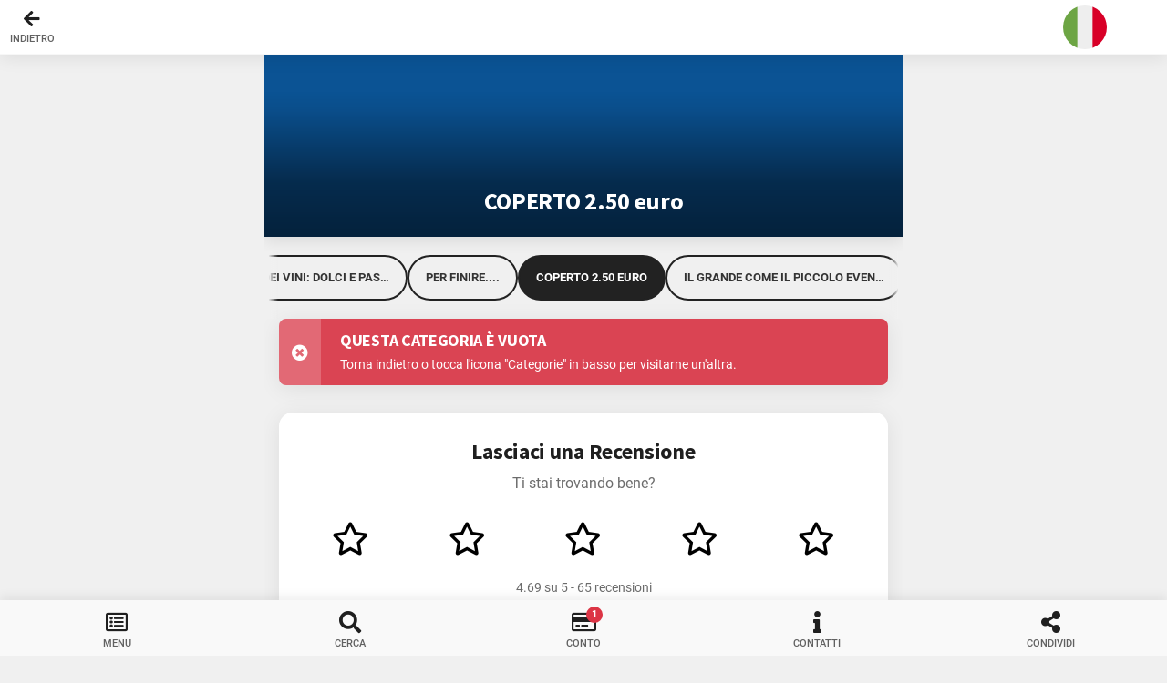

--- FILE ---
content_type: text/html; charset=UTF-8
request_url: https://www.leggimenu.it/menu/cipolladoro/56917
body_size: 9245
content:

<!doctype html>
<html lang="it">
<head>

    
    <meta http-equiv="Content-Type" content="text/html; charset=utf-8" />
    <meta name="viewport" content="width=device-width, initial-scale=1.0, maximum-scale=1.0, user-scalable=no">

    <meta name="HandheldFriendly" content="true">
    <meta http-equiv="X-UA-Compatible" content="ie=edge">

    <!-- SEO -->
    <title>COPERTO 2.50 euro - Ristorante La Cipolla d'Oro - Menu Digitale</title>
    <meta name="description" content="Categoria: COPERTO 2.50 euro - Menu digitale di Ristorante La Cipolla d'Oro">
    <meta name="author" content="leggimenu.it - Ristorante La Cipolla d'Oro">
    <link rel="canonical" href="https://www.leggimenu.it/menu/cipolladoro/56917" />

        <meta name="robots" content="noindex">
    
    <!-- Review Snippet -->
    
    <!-- OG Data -->
    <meta property="og:type" content="website">
    <meta property="og:url" content="https://www.leggimenu.it/menu/cipolladoro">
    <meta property="og:title" content="COPERTO 2.50 euro - Ristorante La Cipolla d'Oro - Menu Digitale">
    <meta property="og:image" content="https://www.leggimenu.it/menu/fb.png?v=6.2">
    <meta property="og:description" content="Categoria: COPERTO 2.50 euro - Menu digitale di Ristorante La Cipolla d'Oro">
    <meta property="og:locale" content="it_IT">

    
    <!-- PWA Setup -->
    <link rel="manifest" href="https://www.leggimenu.it/menu/manifest.php?nome=Ristorante+La+Cipolla+d%27Oro&colore=%230b5394">
    <meta name="apple-mobile-web-app-capable" content="no">
    <meta name="apple-mobile-web-app-status-bar-style" content="white">
    <meta name="apple-mobile-web-app-title" content="Ristorante La Cipolla d'Oro">
    <meta name="msapplication-TileColor" content="#fff">
    <meta name="theme-color" content="#0b5394">
    <meta name="format-detection" content="telephone=no, email=no, address=no">

    
    <!-- ICONS -->
    <link rel="shortcut icon" href="https://www.leggimenu.it/menu/assets/images/icons/favicon.ico?v=1.0" type="image/x-icon" />
    <link rel="apple-touch-icon" href="https://www.leggimenu.it/menu/assets/images/icons/apple-touch-icon.png?v=1.0" />
    <link rel="apple-touch-icon" href="https://www.leggimenu.it/menu/assets/images/icons/apple-touch-icon-precomposed.png?v=1.0" />
    <link rel="apple-touch-icon" sizes="57x57" href="https://www.leggimenu.it/menu/assets/images/icons/apple-touch-icon-57x57.png?v=1.0" />
    <link rel="apple-touch-icon" sizes="72x72" href="https://www.leggimenu.it/menu/assets/images/icons/apple-touch-icon-72x72.png?v=1.0" />
    <link rel="apple-touch-icon" sizes="76x76" href="https://www.leggimenu.it/menu/assets/images/icons/apple-touch-icon-76x76.png?v=1.0" />
    <link rel="apple-touch-icon" sizes="112x112" href="https://www.leggimenu.it/menu/assets/images/icons/apple-touch-icon-112x112.png?v=1.0" />
    <link rel="apple-touch-icon" sizes="114x114" href="https://www.leggimenu.it/menu/assets/images/icons/apple-touch-icon-114x114.png?v=1.0" />
    <link rel="apple-touch-icon" sizes="120x120" href="https://www.leggimenu.it/menu/assets/images/icons/apple-touch-icon-120x120.png?v=1.0" />
    <link rel="apple-touch-icon" sizes="144x144" href="https://www.leggimenu.it/menu/assets/images/icons/apple-touch-icon-144x144.png?v=1.0" />
    <link rel="apple-touch-icon" sizes="152x152" href="https://www.leggimenu.it/menu/assets/images/icons/apple-touch-icon-152x152.png?v=1.0" />
    <link rel="apple-touch-icon" sizes="180x180" href="https://www.leggimenu.it/menu/assets/images/icons/apple-touch-icon-180x180.png?v=1.0" />
    <meta name="msapplication-TileImage" content="https://www.leggimenu.it/menu/assets/images/icons/app-icon-144x144.png?v=1.0">

    <!-- STYLES -->
    <link rel="stylesheet" type="text/css" href="https://www.leggimenu.it/menu/assets/css/bootstrap.min.css?v=6.2">
    <link rel="stylesheet" type="text/css" href="https://www.leggimenu.it/menu/assets/css/bootstrap-icons.css?v=6.2">
    <link rel="stylesheet" type="text/css" href="https://www.leggimenu.it/menu/assets/css/style.css?v=6.2.28">
    <link rel="stylesheet" type="text/css" href="https://www.leggimenu.it/menu/assets/css/jquery.lm.cart.css?v=6.2">
    <link rel="stylesheet" type="text/css" href="https://www.leggimenu.it/menu/assets/css/custom.css?v=6.2.53">
    <link rel="stylesheet" type="text/css" href="https://www.leggimenu.it/menu/assets/css/accessibility.css?v=6.2.7">

            <link rel="stylesheet" type="text/css" href="https://www.leggimenu.it/menu/assets/css/jquery.lm.reviews.css?v=6.2.5">
    
            <link rel="stylesheet" type="text/css" href="https://www.leggimenu.it/menu/assets/css/jquery.lm.marketing.css?v=6.2.1">
    
    <!-- START: Custom CSS -->
        <!-- END: Custom CSS -->

    <!-- GOOGLE FONTS -->
    <link rel="stylesheet" type="text/css" href="https://www.leggimenu.it/menu/assets/gfonts/css/source-sans-pro.css">
    <link rel="stylesheet" type="text/css" href="https://www.leggimenu.it/menu/assets/gfonts/css/roboto.css">
    <style>

        body  {
            font-family: "roboto", sans-serif !important;
        }

        h1, h2, h3, h4, h5, h6  {
            font-family: "source sans pro", sans-serif !important;
        }

    </style>

    <link rel="stylesheet" type="text/css" href="https://www.leggimenu.it/menu/assets/fonts/css/fontawesome-all.min.css?v=1.0">

    <!-- CUSTOM STYLES -->
    <style>
        .header .header-logo {
            background-image: url(https://admin.leggimenu.it/uploads/impostazioni/7ttkbd2o73/19783318160c30dfa0be0c6.65911852.png);
        }
    </style>

    <!-- Global site tag (gtag.js) - Google Analytics -->
    <script async src="https://www.googletagmanager.com/gtag/js?id=G-SMZZK9P4W4"></script>
    <script>
        window.dataLayer = window.dataLayer || [];
        function gtag(){dataLayer.push(arguments);}
        gtag('js', new Date());
        gtag('config', 'G-SMZZK9P4W4', { 'anonymize_ip': true });
    </script>

</head>

<body class="accessibility theme-light" data-background="none" data-highlight="custom" data-menu-id="6464" data-menu-currency="&euro;" data-gmap-place-id="" data-review-push-provider="LM" data-tripadvisor-id="" data-premium="" data-backend-url="https%3A%2F%2Fadmin.leggimenu.it%2F">


<!-- Menu Digitale di Ristorante La Cipolla d'Oro creato su <a href="https://www.leggimenu.it" target="_blank">leggimenu.it</a> -->

<a href="#header-bar" class="sr-only color-black">Vai alla Header Bar</a>
<a href="#page-content" class="sr-only color-black">Vai al Contentuo</a>
<a href="#footer-bar" class="sr-only color-black">Vai alla Footer Bar</a>

<div id="preloader">
    <img class="preload-img" alt="Logo" data-src="https://admin.leggimenu.it/uploads/impostazioni/7ttkbd2o73/19783318160c30dfa0be0c6.65911852.png" src="https://admin.leggimenu.it/uploads/impostazioni/7ttkbd2o73/19783318160c30dfa0be0c6.65911852.png" role="presentation">
    <div class="spinner-border color-highlight" role="status"></div>
</div>

    <div id="page">

        <header>

            
<!-- Header Bar -->
<div class="header header-fixed header-logo-center mb-4" id="header-bar">

    <!-- Logo -->
    <a href="https://www.leggimenu.it/menu/cipolladoro" class="header-logo" aria-label="Logo" role="button"></a>


    <div class="header-icon-1-group">

        
            <!-- Back Button -->
            
                
                    <a href="https://www.leggimenu.it/menu/cipolladoro#cat-56917" class="header-icon header-icon-1 back-btn" role="button">
                        <i class="fas fa-arrow-left"></i><span class="icon-label">Indietro</span>
                    </a>

                
            
            
        
    </div>

    <!-- Language -->
    
        <div class="header-icon-3-group">

            <button id="language" aria-label="language" class="lang-icon header-icon header-icon-3" data-toggle="dropdown" aria-expanded="false">
                <div class="lang-flag"></div>
            </button>

            <div class="dropdown-menu bg-theme border-0 shadow-l rounded-s mr-2 mt-2" aria-labelledby="language" style="will-change: transform;">

                <p class="font-10 pl-3 pr-3 font-500 mb-0">Lingua</p>

                <div class="divider mb-0"></div>

                <div class="translation-links list-group list-custom-small pl-2 pr-3">

                    
                    <a href="javascript:void(0);" data-lang="Italiano" role="button">
                        <i class="lang-flag-list Italiano"></i>
                        <span>Italiano</span>
                        <i class="fa fa-angle-right"></i>
                    </a>

                    
                        <a href="javascript:void(0);" data-lang="Inglese" role="button">
                            <i class="lang-flag-list Inglese"></i>
                            <span>Inglese</span>
                            <i class="fa fa-angle-right"></i>
                        </a>

                    
                </div>

            </div>

        </div>

    
    
    <!-- Cart -->
    
</div>
<!-- Header Bar -->

        </header>

        <main>

            <!-- Page Content-->
            <div class="page-content header-clear">

                
                <!-- Page Header -->
                <div class="page-header card m-0 mb-3 shadow-l bg-highlight" data-card-height="200" data-src="https://admin.leggimenu.it/assets/media/app/pattern_w.png" style="background-image: url(https://admin.leggimenu.it/assets/media/app/pattern_w.png);">

                    <div class="card-bottom text-center mb-0">

                        <h1 class="color-white font-22 font-700 mb-4">
                            COPERTO 2.50 euro                        </h1>

                    </div>

                                            <div class="card-overlay bg-gradient opacity-60"></div>
                    
                </div>
                <!-- Page Header -->

                
<!-- Main Category Slider -->
<div class="category-slider-placeholder" id="category-slider-placeholder"></div>
<div class="category-slider-wrapper" id="category-slider">
    <div class="category-slider">

        <a href="https://www.leggimenu.it/menu/cipolladoro" class="category-pill text-uppercase">Menu</a>

        
        
            
                            <a href="https://www.leggimenu.it/menu/cipolladoro/47546" class="category-pill text-uppercase ">
                    ANTIPASTI                </a>
            
        
            
                            <a href="https://www.leggimenu.it/menu/cipolladoro/47548" class="category-pill text-uppercase ">
                    LE CRESCE                 </a>
            
        
            
                            <a href="https://www.leggimenu.it/menu/cipolladoro/47551" class="category-pill text-uppercase ">
                    PRIMI PIATTI                </a>
            
        
            
                            <a href="https://www.leggimenu.it/menu/cipolladoro/47552" class="category-pill text-uppercase ">
                    SECONDI PIATTI AL FORNO                </a>
            
        
            
                            <a href="https://www.leggimenu.it/menu/cipolladoro/47554" class="category-pill text-uppercase ">
                    SECONDI PIATTI FRITTI                </a>
            
        
            
                            <a href="https://www.leggimenu.it/menu/cipolladoro/47909" class="category-pill text-uppercase ">
                    SECONDI PIATTI IN PADELLA                 </a>
            
        
            
                            <a href="https://www.leggimenu.it/menu/cipolladoro/47893" class="category-pill text-uppercase ">
                    SECONDI PIATTI ALLA BRACE                 </a>
            
        
            
                            <a href="https://www.leggimenu.it/menu/cipolladoro/47897" class="category-pill text-uppercase ">
                    LE TAGLIATE                 </a>
            
        
            
                            <a href="https://www.leggimenu.it/menu/cipolladoro/47910" class="category-pill text-uppercase ">
                    CONTORNI                 </a>
            
        
            
                            <a href="https://www.leggimenu.it/menu/cipolladoro/52060" class="category-pill text-uppercase ">
                    PIZZE BIANCHE CON MOZZARELLA                 </a>
            
        
            
                            <a href="https://www.leggimenu.it/menu/cipolladoro/52066" class="category-pill text-uppercase ">
                    PIZZE ROSSE CON  MOZZARELLA                 </a>
            
        
            
                            <a href="https://www.leggimenu.it/menu/cipolladoro/56914" class="category-pill text-uppercase ">
                    DESSERT E FRUTTA                 </a>
            
        
            
                            <a href="https://www.leggimenu.it/menu/cipolladoro/56915" class="category-pill text-uppercase ">
                    BEVANDE                 </a>
            
        
            
                            <a href="https://www.leggimenu.it/menu/cipolladoro/83625" class="category-pill text-uppercase ">
                    BIRRE ARTIGIANALI IN BOTTIGLIA&hellip;                </a>
            
        
            
                            <a href="https://www.leggimenu.it/menu/cipolladoro/223653" class="category-pill text-uppercase ">
                    CHAMPAGNE                 </a>
            
        
            
                            <a href="https://www.leggimenu.it/menu/cipolladoro/59444" class="category-pill text-uppercase ">
                    LA CARTA DEI VINI: LE BOLLICIN&hellip;                </a>
            
        
            
                            <a href="https://www.leggimenu.it/menu/cipolladoro/59447" class="category-pill text-uppercase ">
                    LA CARTA DEI VINI: BIANCHI DEL&hellip;                </a>
            
        
            
                            <a href="https://www.leggimenu.it/menu/cipolladoro/59797" class="category-pill text-uppercase ">
                    CARTA DEI VINI: ROSSI DELLE MA&hellip;                </a>
            
        
            
                            <a href="https://www.leggimenu.it/menu/cipolladoro/223649" class="category-pill text-uppercase ">
                    LA CARTA DEI VINI: ROSATI                </a>
            
        
            
                            <a href="https://www.leggimenu.it/menu/cipolladoro/59823" class="category-pill text-uppercase ">
                    LA CARTA DEI VINI: DOLCI E PAS&hellip;                </a>
            
        
            
                            <a href="https://www.leggimenu.it/menu/cipolladoro/56916" class="category-pill text-uppercase ">
                    PER FINIRE....                </a>
            
        
            
                            <a href="javascript: void();" class="category-pill text-uppercase active">
                    COPERTO 2.50 euro                </a>
                </a>
            
        
            
                            <a href="https://www.leggimenu.it/menu/cipolladoro/56929" class="category-pill text-uppercase ">
                    Il grande come il piccolo even&hellip;                </a>
            
        
    </div>
</div>
<!-- Main Categories Slider -->


                <!-- Versione Standard  -->
                







    <!-- Alert: nessuna voce o categoria -->
    <div class="alert rounded-s bg-red2-dark card-style" role="alert">
        <span class="alert-icon"><i class="fa fa-times-circle font-18"></i></span>
        <h4 class="text-uppercase color-white">Questa categoria è vuota</h4>
        <strong class="alert-icon-text">Torna indietro o tocca l'icona "Categorie" in basso per visitarne un'altra.</strong>
    </div>


                <!-- Footer Copy -->
                

<!-- Footer Recensione -->
<div class="card card-style" id="recensione-card">

    <div class="content mb-3">

        <h2 class="text-center">
            Lasciaci una Recensione        </h2>

        <p class="text-center mb-2">
            Ti stai trovando bene?        </p>

        <div id="rating-footer">
            <i class="far fa-star" data-rate="1" role="button" tabindex="0"></i>
            <i class="far fa-star" data-rate="2" role="button" tabindex="0"></i>
            <i class="far fa-star" data-rate="3" role="button" tabindex="0"></i>
            <i class="far fa-star" data-rate="4" role="button" tabindex="0"></i>
            <i class="far fa-star" data-rate="5" role="button" tabindex="0"></i>
        </div>

        <div id="rating-comment-footer" class="d-none">

            <label id="rating-stars-footer">Voto: </label>

            <form method="post" id="review-footer" class="multisteps-form__panel">

                <label id="label-rating-footer">
                    <span class="sr-only">Voto:</span>
                    <input type="hidden" name="rating-footer" value="4" aria-labelledby="label-rating-footer">
                </label>

                <label id="label-rating-email-footer" class="mt-3">
                    <div class="field-label mb-2">Email: <sup>*</sup></div>
                    <span class="sr-only">Email:</span>
                    <input type="email" name="email-footer" placeholder="Il tuo indirizzo email" aria-labelledby="label-rating-email-footer">
                </label>

                <label id="label-rating-comment-footer" class="mt-3">
                    <div class="field-label mb-2">Commento: <sup>*</sup></div>
                    <span class="sr-only">Commento:</span>
                    <textarea name="commento-footer" rows="4" placeholder="Descrivi la tua esperienza o lascia suggerimenti per noi..." aria-labelledby="label-rating-comment-footer"></textarea>
                </label>

                <!-- Marketing LM Acceptance -->
                <div id="marketing-lm-footer" class="mt-3" style="display:flex; align-items:center; gap:10px;">
                    <input type="checkbox" name="marketing-lm-footer" value="1" style="width:22px; height:22px; flex:0 0 auto;">
                    <span>Desidero ricevere <b>offerte, eventi e nuovi locali consigliati</b> da <b>leggimenu.it</b>, anche tramite <b>trovamenu.it</b></span>
                </div>

                <!-- Marketing GEST Acceptance -->
                <div id="marketing-gest-footer" class="mt-3" style="display:flex; align-items:center; gap:10px;">
                    <input type="checkbox" name="marketing-gest-footer" value="1" style="width:22px; height:22px; flex:0 0 auto;">
                    <span>Desidero ricevere offerte esclusive e informazioni personalizzate da parte di <b>Ristorante La Cipolla d'Oro</b></span>
                </div>

                <ul class="mt-3 p-0 d-flex justify-content-between align-items-center">

                    <li aria-disabled="true">

                        <!-- Back to Stars -->
                        <a href="javascript:void(0);" id="back-to-stars-footer" class="js-btn-prev btn btn-m btn-icon mt-0 mb-0 rounded-xl text-uppercase font-900 shadow-s bg-dark2-dark text-left" role="button">
                            <i class="fas fa-chevron-left font-18 text-center js-btn-next"></i> Indietro                        </a>

                    </li>

                    <li>

                        <!-- Submit -->
                        <button type="submit" class="btn btn-m btn-icon-right mt-0 mb-0 rounded-xl text-uppercase font-900 color-white shadow-s bg-success text-left">
                            <i class="fas fa-chevron-right font-18 text-center js-btn-next"></i> Invia                        </button>

                    </li>

                </ul>

            </form>

        </div>

                    <div class="aggregate-rating text-center">
                <span class="rating-value">4.69</span>
                <span>su</span>
                <span class="best-rating">5</span> -
                <span class="rating-count">65 recensioni</span>
            </div>
        
    </div>

</div>

<!-- Review sent Notification -->
<div id="review-sent-footer" data-dismiss="review-sent" data-delay="4000" data-autohide="true" class="notification notification-ios bg-highlight fade hide">
    <span class="notification-icon bg-green1-dark color-white">
        <i class="fa fa-check"></i>
        <em>Recensione inviata. Grazie!</em>
        <i data-dismiss="cart-added" class="close-toast fa fa-times-circle" role="button"></i>
    </span>
</div>
<!-- Footer Copy -->
<div class="footer card card-style">

    <!-- LOGO -->
    
        <a href="https://www.leggimenu.it/"  aria-label="leggimenu.it" class="footer-title" target="_blank" role="button">
            <span style="color: #537b83;" class="notranslate">leggimenu.it</span>
        </a>
        <p class="footer-text">

            
                Il menu digitale n°1 in Italia
            
        </p>

    
    <!-- STANDARD CONTACT ICONS -->
    <div class="footer-standard-icons text-center mb-3">

                    <a href="tel:+390733676424" aria-label="Telefono" class="icon icon-xs rounded-sm shadow-l mr-1 mt-1 bg-primary color-white notranslate" role="button">
                <i class="fas fa-phone"></i>
            </a>
        
        
                    <a href="/cdn-cgi/l/email-protection#157c7b737a55767c657a797974717a677a3b7c61" aria-label="Email" class="icon icon-xs rounded-sm shadow-l mr-1 mt-1 bg-red2-dark notranslate" role="button">
                <i class="fas fa-envelope"></i>
            </a>
        
        
            
            <a href="https://www.google.it/maps/place/Contrada+San+Girio%2C+33%2C+62018+Porto+Potenza+Picena+MC%2C+Italia" aria-label="Indirizzo" class="icon icon-xs rounded-sm shadow-l mr-1 bg-magenta2-dark notranslate" target="_blank" role="button">
                <i class="fas fa-map-marker-alt font-17"></i>
            </a>

        
    </div>

    <!-- ADDITIONAL CONTACT ICONS -->
    
        <div class="footer-additional-icons text-center mb-3">
            <a href="javascript:void(0);" aria-label="Torna su" class="back-to-top icon icon-xs rounded-sm shadow-l mt-1 bg-dark1-light notranslate" role="button"><i class="fa fa-angle-up"></i></a>
        </div>

    
    
    <div class="clear"></div>

</div>


            </div>
            <!-- End of Page Content-->

        </main>

        <footer>

            
<!-- Add Cart Popup -->
<div id="add-cart-popup" class="menu menu-box-bottom menu-box-bottom-xl menu-box-detached rounded-m" data-menu-effect="menu-over" data-menu-width="300" data-menu-height="auto" style="max-height: 90% !important;">

    <div class="menu-title mt-n1">
        <h1 class="voce-title">-</h1>
        <a href="#" class="close-menu" aria-label="Chiudi" role="button"><i class="fa fa-times"></i></a>
    </div>

    <div class="content mb-0">

        <a href="javascript:void(0);" class="d-none additional-btn lmcart-add btn btn-m btn-full mb-3 rounded-xl text-uppercase font-900 shadow-s bg-green1-dark btn-icon text-left" data-vibrate="50" role="button">
            <i class="far fa-list-alt font-15 text-center"></i>
            Conferma        </a>

        <div id="custom-product" class="d-none">

            <h4>Personalizza</h4>

            <div id="custom-ing"></div>

        </div>

        <div class="divider mb-3"></div>

        <h4>Totale: &euro; <span class="voce-total">0</span></h4>

        <div class="divider mt-3 mb-3"></div>

        <div class="d-none input-style has-icon input-style-1 note-block">
            <i class="input-icon fas fa-comment-dots color-theme"></i>
            <label id="label-note-voce" class="sr-only">Note</label>
            <span class="input-style-1-inactive">Note</span>
            <textarea class="note-voce" data-voce-id="" placeholder="Inserisci una nota per lo Staff (opzionale)" aria-labelledby="label-note-voce"></textarea>
        </div>

        <a href="javascript:void(0);" class="lmcart-add btn btn-m btn-full mb-3 rounded-xl text-uppercase font-900 shadow-s bg-green1-dark btn-icon text-left" data-vibrate="50" role="button">
            <i class="far fa-list-alt font-15 text-center"></i>
            Conferma        </a>

    </div>

</div>
<!-- Add Cart popup -->
            



<!-- Footer Bar -->
<div id="footer-bar" class="footer-bar-5">

    
        <!-- Menu -->
        <a href="javascript:void(0);"
                        data-menu="menu-categorie" role="button">
            <i class="far fa-list-alt"></i>
            <span>Menu</span>
        </a>

    
    
        <!-- Cerca -->
        <a href="javascript:void(0);"  data-menu="menu-search" role="button">
            <i class="fa fa-search"></i><span>Cerca</span>
        </a>

    
    
        <!-- Chiedi il Conto -->
        <a href="https://www.leggimenu.it/menu/cipolladoro/conto/"  role="button">
            <i class="far fa-credit-card"></i>
            <span>Conto</span>
            <em class="badge bg-danger">1</em>
        </a>

    
    <!-- Contatti -->
    <a href="javascript:void(0);" data-menu="menu-contatti" role="button">
        <i class="fa fa-info"></i><span>Contatti</span>
    </a>

    
        <!-- Condividi -->
        <a href="javascript:void(0);" data-menu="menu-share" role="button">
            <i class="fa fa-share-alt"></i><span>Condividi</span>
        </a>

    
</div>
<!-- Footer Bar -->
        </footer>

    </div>


    <!-- MODALS -->
    
<!-- Menu Search -->
<div id="menu-search" class="menu menu-box-top menu-box-detached rounded-m" data-menu-height="500" data-menu-effect="menu-over">

    <div class="menu-title mt-n1"><h1>Cerca</h1>
        <label id="label-cerca" for="s" class="ml-3 mb-0">Trova velocemente le voci menù</label>
        <a href="javascript:void(0);" class="close-menu" aria-label="Chiudi" role="button">
            <i class="fa fa-times"></i>
        </a>
    </div>

    <form action="https://www.leggimenu.it/menu/cipolladoro/cerca/" method="get" class="mt-3">
        <div class="search-box search-header bg-theme card-style mr-3 ml-3">
            <i class="fa fa-search"></i>
            <input type="text" name="s" class="border-0" placeholder="Cosa cerchi?" aria-labelledby="label-cerca">
                            <label>
                    <span class="sr-only">Menu</span>
                    <input type="hidden" name="m" value="cipolladoro">
                </label>
                                </div>
    </form>

    <!-- Lista Categorie -->
    <div class="content mt-n3 pl-2 pr-2" style="overflow-y: scroll; height: calc(100% - 140px)">
        <div class="list-group list-custom-small list-icon-0">

            
                
                    <a href="https://www.leggimenu.it/menu/cipolladoro/47546" class="cat-link main-lev cat-pl-0" role="button">
                        <span class="font-13">

                            
                            ANTIPASTI
                        </span>
                        <i class="fa fa-angle-right"></i>
                    </a>

                
                    <a href="https://www.leggimenu.it/menu/cipolladoro/47548" class="cat-link main-lev cat-pl-0" role="button">
                        <span class="font-13">

                            
                            LE CRESCE 
                        </span>
                        <i class="fa fa-angle-right"></i>
                    </a>

                
                    <a href="https://www.leggimenu.it/menu/cipolladoro/47551" class="cat-link main-lev cat-pl-0" role="button">
                        <span class="font-13">

                            
                            PRIMI PIATTI
                        </span>
                        <i class="fa fa-angle-right"></i>
                    </a>

                
                    <a href="https://www.leggimenu.it/menu/cipolladoro/47552" class="cat-link main-lev cat-pl-0" role="button">
                        <span class="font-13">

                            
                            SECONDI PIATTI AL FORNO
                        </span>
                        <i class="fa fa-angle-right"></i>
                    </a>

                
                    <a href="https://www.leggimenu.it/menu/cipolladoro/47554" class="cat-link main-lev cat-pl-0" role="button">
                        <span class="font-13">

                            
                            SECONDI PIATTI FRITTI
                        </span>
                        <i class="fa fa-angle-right"></i>
                    </a>

                
                    <a href="https://www.leggimenu.it/menu/cipolladoro/47909" class="cat-link main-lev cat-pl-0" role="button">
                        <span class="font-13">

                            
                            SECONDI PIATTI IN PADELLA 
                        </span>
                        <i class="fa fa-angle-right"></i>
                    </a>

                
                    <a href="https://www.leggimenu.it/menu/cipolladoro/47893" class="cat-link main-lev cat-pl-0" role="button">
                        <span class="font-13">

                            
                            SECONDI PIATTI ALLA BRACE 
                        </span>
                        <i class="fa fa-angle-right"></i>
                    </a>

                
                    <a href="https://www.leggimenu.it/menu/cipolladoro/47897" class="cat-link main-lev cat-pl-0" role="button">
                        <span class="font-13">

                            
                            LE TAGLIATE 
                        </span>
                        <i class="fa fa-angle-right"></i>
                    </a>

                
                    <a href="https://www.leggimenu.it/menu/cipolladoro/47910" class="cat-link main-lev cat-pl-0" role="button">
                        <span class="font-13">

                            
                            CONTORNI 
                        </span>
                        <i class="fa fa-angle-right"></i>
                    </a>

                
                    <a href="https://www.leggimenu.it/menu/cipolladoro/52060" class="cat-link main-lev cat-pl-0" role="button">
                        <span class="font-13">

                            
                            PIZZE BIANCHE CON MOZZARELLA 
                        </span>
                        <i class="fa fa-angle-right"></i>
                    </a>

                
                    <a href="https://www.leggimenu.it/menu/cipolladoro/52066" class="cat-link main-lev cat-pl-0" role="button">
                        <span class="font-13">

                            
                            PIZZE ROSSE CON  MOZZARELLA 
                        </span>
                        <i class="fa fa-angle-right"></i>
                    </a>

                
                    <a href="https://www.leggimenu.it/menu/cipolladoro/56914" class="cat-link main-lev cat-pl-0" role="button">
                        <span class="font-13">

                            
                            DESSERT E FRUTTA 
                        </span>
                        <i class="fa fa-angle-right"></i>
                    </a>

                
                    <a href="https://www.leggimenu.it/menu/cipolladoro/56915" class="cat-link main-lev cat-pl-0" role="button">
                        <span class="font-13">

                            
                            BEVANDE 
                        </span>
                        <i class="fa fa-angle-right"></i>
                    </a>

                
                    <a href="https://www.leggimenu.it/menu/cipolladoro/83625" class="cat-link main-lev cat-pl-0" role="button">
                        <span class="font-13">

                            
                            BIRRE ARTIGIANALI IN BOTTIGLIA 
                        </span>
                        <i class="fa fa-angle-right"></i>
                    </a>

                
                    <a href="https://www.leggimenu.it/menu/cipolladoro/223653" class="cat-link main-lev cat-pl-0" role="button">
                        <span class="font-13">

                            
                            CHAMPAGNE 
                        </span>
                        <i class="fa fa-angle-right"></i>
                    </a>

                
                    <a href="https://www.leggimenu.it/menu/cipolladoro/59444" class="cat-link main-lev cat-pl-0" role="button">
                        <span class="font-13">

                            
                            LA CARTA DEI VINI: LE BOLLICINE 
                        </span>
                        <i class="fa fa-angle-right"></i>
                    </a>

                
                    <a href="https://www.leggimenu.it/menu/cipolladoro/59447" class="cat-link main-lev cat-pl-0" role="button">
                        <span class="font-13">

                            
                            LA CARTA DEI VINI: BIANCHI DELLE MARCHE E NAZIONALI 
                        </span>
                        <i class="fa fa-angle-right"></i>
                    </a>

                
                    <a href="https://www.leggimenu.it/menu/cipolladoro/59797" class="cat-link main-lev cat-pl-0" role="button">
                        <span class="font-13">

                            
                            CARTA DEI VINI: ROSSI DELLE MARCHE E NAZIONALI 
                        </span>
                        <i class="fa fa-angle-right"></i>
                    </a>

                
                    <a href="https://www.leggimenu.it/menu/cipolladoro/223649" class="cat-link main-lev cat-pl-0" role="button">
                        <span class="font-13">

                            
                            LA CARTA DEI VINI: ROSATI
                        </span>
                        <i class="fa fa-angle-right"></i>
                    </a>

                
                    <a href="https://www.leggimenu.it/menu/cipolladoro/59823" class="cat-link main-lev cat-pl-0" role="button">
                        <span class="font-13">

                            
                            LA CARTA DEI VINI: DOLCI E PASSITI
                        </span>
                        <i class="fa fa-angle-right"></i>
                    </a>

                
                    <a href="https://www.leggimenu.it/menu/cipolladoro/56916" class="cat-link main-lev cat-pl-0" role="button">
                        <span class="font-13">

                            
                            PER FINIRE....
                        </span>
                        <i class="fa fa-angle-right"></i>
                    </a>

                
                    <a href="https://www.leggimenu.it/menu/cipolladoro/56917" class="cat-link main-lev cat-pl-0" role="button">
                        <span class="font-13">

                            
                            COPERTO 2.50 euro
                        </span>
                        <i class="fa fa-angle-right"></i>
                    </a>

                
                    <a href="https://www.leggimenu.it/menu/cipolladoro/56929" class="cat-link main-lev cat-pl-0" role="button">
                        <span class="font-13">

                            
                            Il grande come il piccolo evento richiedono sempre la medesima dedizione.  E' questa la nostra filosofia. Emanuele e Lino 
                        </span>
                        <i class="fa fa-angle-right"></i>
                    </a>

                
            
        </div>
    </div>

</div>    
<!-- Menu Categorie -->
<div id="menu-categorie" class="menu menu-box-bottom menu-box-detached rounded-m" data-menu-height="500" data-menu-effect="menu-over">
    <div class="menu-title mt-n1">
        <h1>Categorie</h1>
        <p class="mb-0">Consulta velocemente le categorie del Menù</p>
        <a href="#" class="close-menu" aria-label="Chiudi" role="button">
            <i class="fa fa-times"></i>
        </a>
    </div>
    <div class="content mb-0">

        <div class="divider mb-0"></div>

        <div class="list-group list-custom-small list-icon-0">

            
            <a href="https://www.leggimenu.it/menu/cipolladoro#cat-56917" class="cat-link main-lev cat-pl-0" role="button">
                <span class="font-13">
                    HOME                </span>
                <i class="fa fa-angle-right"></i>
            </a>

            
               
                    <a href="https://www.leggimenu.it/menu/cipolladoro/47546" class="cat-link main-lev cat-pl-0" role="button">
                        <span class="font-13">

                            
                            ANTIPASTI
                        </span>
                        <i class="fa fa-angle-right"></i>
                    </a>

                
                    <a href="https://www.leggimenu.it/menu/cipolladoro/47548" class="cat-link main-lev cat-pl-0" role="button">
                        <span class="font-13">

                            
                            LE CRESCE 
                        </span>
                        <i class="fa fa-angle-right"></i>
                    </a>

                
                    <a href="https://www.leggimenu.it/menu/cipolladoro/47551" class="cat-link main-lev cat-pl-0" role="button">
                        <span class="font-13">

                            
                            PRIMI PIATTI
                        </span>
                        <i class="fa fa-angle-right"></i>
                    </a>

                
                    <a href="https://www.leggimenu.it/menu/cipolladoro/47552" class="cat-link main-lev cat-pl-0" role="button">
                        <span class="font-13">

                            
                            SECONDI PIATTI AL FORNO
                        </span>
                        <i class="fa fa-angle-right"></i>
                    </a>

                
                    <a href="https://www.leggimenu.it/menu/cipolladoro/47554" class="cat-link main-lev cat-pl-0" role="button">
                        <span class="font-13">

                            
                            SECONDI PIATTI FRITTI
                        </span>
                        <i class="fa fa-angle-right"></i>
                    </a>

                
                    <a href="https://www.leggimenu.it/menu/cipolladoro/47909" class="cat-link main-lev cat-pl-0" role="button">
                        <span class="font-13">

                            
                            SECONDI PIATTI IN PADELLA 
                        </span>
                        <i class="fa fa-angle-right"></i>
                    </a>

                
                    <a href="https://www.leggimenu.it/menu/cipolladoro/47893" class="cat-link main-lev cat-pl-0" role="button">
                        <span class="font-13">

                            
                            SECONDI PIATTI ALLA BRACE 
                        </span>
                        <i class="fa fa-angle-right"></i>
                    </a>

                
                    <a href="https://www.leggimenu.it/menu/cipolladoro/47897" class="cat-link main-lev cat-pl-0" role="button">
                        <span class="font-13">

                            
                            LE TAGLIATE 
                        </span>
                        <i class="fa fa-angle-right"></i>
                    </a>

                
                    <a href="https://www.leggimenu.it/menu/cipolladoro/47910" class="cat-link main-lev cat-pl-0" role="button">
                        <span class="font-13">

                            
                            CONTORNI 
                        </span>
                        <i class="fa fa-angle-right"></i>
                    </a>

                
                    <a href="https://www.leggimenu.it/menu/cipolladoro/52060" class="cat-link main-lev cat-pl-0" role="button">
                        <span class="font-13">

                            
                            PIZZE BIANCHE CON MOZZARELLA 
                        </span>
                        <i class="fa fa-angle-right"></i>
                    </a>

                
                    <a href="https://www.leggimenu.it/menu/cipolladoro/52066" class="cat-link main-lev cat-pl-0" role="button">
                        <span class="font-13">

                            
                            PIZZE ROSSE CON  MOZZARELLA 
                        </span>
                        <i class="fa fa-angle-right"></i>
                    </a>

                
                    <a href="https://www.leggimenu.it/menu/cipolladoro/56914" class="cat-link main-lev cat-pl-0" role="button">
                        <span class="font-13">

                            
                            DESSERT E FRUTTA 
                        </span>
                        <i class="fa fa-angle-right"></i>
                    </a>

                
                    <a href="https://www.leggimenu.it/menu/cipolladoro/56915" class="cat-link main-lev cat-pl-0" role="button">
                        <span class="font-13">

                            
                            BEVANDE 
                        </span>
                        <i class="fa fa-angle-right"></i>
                    </a>

                
                    <a href="https://www.leggimenu.it/menu/cipolladoro/83625" class="cat-link main-lev cat-pl-0" role="button">
                        <span class="font-13">

                            
                            BIRRE ARTIGIANALI IN BOTTIGLIA 
                        </span>
                        <i class="fa fa-angle-right"></i>
                    </a>

                
                    <a href="https://www.leggimenu.it/menu/cipolladoro/223653" class="cat-link main-lev cat-pl-0" role="button">
                        <span class="font-13">

                            
                            CHAMPAGNE 
                        </span>
                        <i class="fa fa-angle-right"></i>
                    </a>

                
                    <a href="https://www.leggimenu.it/menu/cipolladoro/59444" class="cat-link main-lev cat-pl-0" role="button">
                        <span class="font-13">

                            
                            LA CARTA DEI VINI: LE BOLLICINE 
                        </span>
                        <i class="fa fa-angle-right"></i>
                    </a>

                
                    <a href="https://www.leggimenu.it/menu/cipolladoro/59447" class="cat-link main-lev cat-pl-0" role="button">
                        <span class="font-13">

                            
                            LA CARTA DEI VINI: BIANCHI DELLE MARCHE E NAZIONALI 
                        </span>
                        <i class="fa fa-angle-right"></i>
                    </a>

                
                    <a href="https://www.leggimenu.it/menu/cipolladoro/59797" class="cat-link main-lev cat-pl-0" role="button">
                        <span class="font-13">

                            
                            CARTA DEI VINI: ROSSI DELLE MARCHE E NAZIONALI 
                        </span>
                        <i class="fa fa-angle-right"></i>
                    </a>

                
                    <a href="https://www.leggimenu.it/menu/cipolladoro/223649" class="cat-link main-lev cat-pl-0" role="button">
                        <span class="font-13">

                            
                            LA CARTA DEI VINI: ROSATI
                        </span>
                        <i class="fa fa-angle-right"></i>
                    </a>

                
                    <a href="https://www.leggimenu.it/menu/cipolladoro/59823" class="cat-link main-lev cat-pl-0" role="button">
                        <span class="font-13">

                            
                            LA CARTA DEI VINI: DOLCI E PASSITI
                        </span>
                        <i class="fa fa-angle-right"></i>
                    </a>

                
                    <a href="https://www.leggimenu.it/menu/cipolladoro/56916" class="cat-link main-lev cat-pl-0" role="button">
                        <span class="font-13">

                            
                            PER FINIRE....
                        </span>
                        <i class="fa fa-angle-right"></i>
                    </a>

                
                    <a href="https://www.leggimenu.it/menu/cipolladoro/56917" class="cat-link main-lev cat-pl-0" role="button">
                        <span class="font-13">

                            
                            COPERTO 2.50 euro
                        </span>
                        <i class="fa fa-angle-right"></i>
                    </a>

                
                    <a href="https://www.leggimenu.it/menu/cipolladoro/56929" class="cat-link main-lev cat-pl-0" role="button">
                        <span class="font-13">

                            
                            Il grande come il piccolo evento richiedono sempre la medesima dedizione.  E' questa la nostra filosofia. Emanuele e Lino 
                        </span>
                        <i class="fa fa-angle-right"></i>
                    </a>

                
            
        </div>
    </div>
</div>
<!-- Menu Categorie -->    
<!-- Menu Contatti -->
<div id="menu-contatti" class="menu menu-box-bottom menu-box-detached rounded-m" data-menu-height="320" data-menu-effect="menu-over">
    <div class="menu-title mt-n1">
        <h1>Contatti</h1>
        <p class="mb-0">Rimani in contatto con noi</p>
        <a href="javascript:void(0);" class="close-menu" aria-label="Chiudi" role="button">
            <i class="fa fa-times"></i>
        </a>
    </div>
    <div class="content mb-0">

        <div class="divider mb-0"></div>

        
            
                <div class="list-group list-custom-small list-icon-0 notranslate">

                                            <a href="tel:+390733676424" role="button">
                            <i class="font-18 fas fa-phone"></i>
                            <span class="font-13">+39 0733676424</span>
                            <i class="fa fa-angle-right"></i>
                        </a>
                    
                    
                                            <a href="/cdn-cgi/l/email-protection#b1d8dfd7def1d2d8c1deddddd0d5dec3de9fd8c5" role="button">
                            <i class="font-18 fas fa-envelope"></i>
                            <span class="font-13"><span class="__cf_email__" data-cfemail="60090e060f200309100f0c0c01040f120f4e0914">[email&#160;protected]</span></span>
                            <i class="fa fa-angle-right"></i>
                        </a>
                    
                </div>

            
            
                
                <div class="list-group list-custom-large list-icon-0 notranslate">

                    <a href="https://www.google.it/maps/place/Contrada+San+Girio%2C+33%2C+62018+Porto+Potenza+Picena+MC%2C+Italia" target="_blank" role="button">
                        <i class="font-18 fas fa-map-marker-alt"></i>
                        <span class="font-13">Visualizza su Google Maps</span>
                        <strong>Contrada San Girio, 33, 62018 Porto Potenza Picena MC, Italia</strong>
                        <i class="fa fa-angle-right"></i>
                    </a>

                </div>

            
        
    </div>
</div>    
<!-- Menu Share -->
<div id="menu-share" class="menu menu-box-bottom menu-box-detached rounded-m" data-menu-height="300" data-menu-effect="menu-over">
    <div class="menu-title mt-n1">
        <h1>Condividi Menù</h1>
        <p class="mb-0">Invia questo Menù ai tuoi Amici</p>
        <a href="javascript:void(0);" class="close-menu" aria-label="Chiudi" role="button">
            <i class="fa fa-times"></i>
        </a>
    </div>
    <div class="content mb-0">
        <div class="divider mb-0"></div>
        <div class="list-group list-custom-small list-icon-0">
                            <a href="javascript:void(0);" data-menu="menu-review" role="button">
                    <i class="font-18 fas fa-star" style="color: #d39e00;"></i>
                    <span class="font-13">Lasciaci una Recensione</span>
                    <i class="fa fa-angle-right"></i>
                </a>
                        <a href="javascript:void(0);" class="shareLink shareToFacebook" data-link="https://www.leggimenu.it/menu/cipolladoro/56917" target="_blank" role="button">
                <i class="font-18 fab fa-facebook color-facebook"></i>
                <span class="font-13">Facebook</span>
                <i class="fa fa-angle-right"></i>
            </a>
            <a href="javascript:void(0);" class="shareLink shareToWhatsApp" data-link="https://www.leggimenu.it/menu/cipolladoro/56917" role="button">
                <i class="font-18 fab fa-whatsapp-square color-whatsapp"></i>
                <span class="font-13">WhatsApp</span>
                <i class="fa fa-angle-right"></i>
            </a>
            <a href="javascript:void(0);" class="shareLink shareToMail border-0" data-link="https://www.leggimenu.it/menu/cipolladoro/56917" role="button">
                <i class="font-18 fa fa-envelope-square color-mail"></i>
                <span class="font-13">Email</span>
                <i class="fa fa-angle-right"></i>
            </a>
        </div>
    </div>
</div>
    
<style>

</style>

<!-- Menu Review -->
<a class="d-none" id="menu-review-trigger" data-menu="menu-review"></a>
<div id="menu-review" class="menu menu-box-bottom menu-box-detached rounded-m" data-menu-height="220" data-menu-effect="menu-over">
    <div class="menu-title mt-n1">
        <h1 class="pr-0">Lasciaci una Recensione</h1>
        <p class="mb-0 font-16">Ti stai trovando bene?</p>
        <a href="javascript:void(0);" id="close-review-popup" class="close-menu" aria-label="Chiudi" role="button">
            <i class="fa fa-times"></i>
        </a>
    </div>
    <div class="content mb-0">

        <div class="divider mb-3"></div>

        <div id="rating">
            <i class="far fa-star" data-rate="1" role="button" tabindex="0"></i>
            <i class="far fa-star" data-rate="2" role="button" tabindex="0"></i>
            <i class="far fa-star" data-rate="3" role="button" tabindex="0"></i>
            <i class="far fa-star" data-rate="4" role="button" tabindex="0"></i>
            <i class="far fa-star" data-rate="5" role="button" tabindex="0"></i>
        </div>

        <div id="rating-comment" class="d-none">

            <label id="rating-stars">Voto: </label>

            <form method="post" id="review">

                <label id="label-rating">
                    <span class="sr-only">Voto:</span>
                    <input type="hidden" name="rating" value="4" aria-labelledby="label-rating">
                </label>

                <label id="label-rating-email" class="mt-3">
                    <div class="field-label mb-2">Email: <sup>*</sup></div>
                    <span class="sr-only">Email:</span>
                    <input type="email" name="email" placeholder="Il tuo indirizzo email" aria-labelledby="label-rating-email">
                </label>

                <label id="label-rating-comment" class="mt-3">
                    <div class="field-label mb-2">Commento: <sup>*</sup></div>
                    <span class="sr-only">Commento:</span>
                    <textarea name="commento" rows="4" placeholder="Descrivi la tua esperienza o lascia suggerimenti per noi..." aria-labelledby="label-rating-comment"></textarea>
                </label>

                <!-- Marketing LM Acceptance -->
                <div id="marketing-lm" class="mt-3" style="display:flex; align-items:center; gap:10px;">
                    <input type="checkbox" name="marketing-lm" value="1" style="width:22px; height:22px; flex:0 0 auto;">
                    <span>Desidero ricevere <b>offerte, eventi e nuovi locali consigliati</b> da <b>leggimenu.it</b>, anche tramite <b>trovamenu.it</b></span>
                </div>

                <!-- Marketing GEST Acceptance -->
                <div id="marketing-gest" class="mt-3" style="display:flex; align-items:center; gap:10px;">
                    <input type="checkbox" name="marketing-gest" value="1" style="width:22px; height:22px; flex:0 0 auto;">
                    <span>Desidero ricevere offerte esclusive e informazioni personalizzate da parte di <b>Ristorante La Cipolla d'Oro</b></span>
                </div>

                <ul class="mt-3 p-0 d-flex justify-content-between align-items-center">

                    <li aria-disabled="true">

                        <!-- Back to Stars -->
                        <a href="javascript:void(0);" id="back-to-stars" class="js-btn-prev btn btn-m btn-icon mt-0 mb-0 rounded-xl text-uppercase font-900 shadow-s bg-dark2-dark text-left" role="button">
                            <i class="fas fa-chevron-left font-18 text-center js-btn-next"></i> Indietro                        </a>

                    </li>

                    <li>

                        <!-- Submit -->
                        <button type="submit" class="btn btn-m btn-icon-right mt-0 mb-0 rounded-xl text-uppercase font-900 color-white shadow-s bg-success text-left">
                            <i class="fas fa-chevron-right font-18 text-center js-btn-next"></i> Invia                        </button>

                    </li>

                </ul>

            </form>
        </div>

    </div>
</div>

<!-- Review sent Notification -->
<div id="review-sent" data-dismiss="review-sent" data-delay="4000" data-autohide="true" class="notification notification-ios bg-highlight fade hide">
    <span class="notification-icon bg-green1-dark color-white">
        <i class="fa fa-check"></i>
        <em>Recensione inviata. Grazie!</em>
        <i data-dismiss="cart-added" class="close-toast fa fa-times-circle" role="button"></i>
    </span>
</div>

    
<!-- Menu Marketing -->
<a class="d-none" id="menu-marketing-trigger" data-menu="menu-marketing"></a>
<div id="menu-marketing" class="menu menu-box-bottom menu-box-detached rounded-m" data-menu-height="auto" data-menu-effect="menu-over">
    <div class="menu-title mt-n1">
        <h1 class="pr-0">Resta aggiornato su eventi e offerte</h1>
        <p class="mb-0 font-16">Ricevi aggiornamenti ed eventi dal locale. Niente spam.</p>
        <a href="javascript:void(0);" id="close-marketing-popup" class="close-menu" aria-label="Chiudi" role="button">
            <i class="fa fa-times"></i>
        </a>
    </div>
    <div class="content mt-0 mb-0">

        <div id="marketing-form">

            <form method="post" id="marketing">

                <label id="label-marketing-email" class="mt-3">
                    <div class="field-label mb-2">Email: <sup>*</sup></div>
                    <span class="sr-only">Email:</span>
                    <input type="email" name="email" placeholder="Il tuo indirizzo email" aria-labelledby="label-rating-email">
                </label>

                <!-- Marketing LM Acceptance -->
                <div id="marketing-lm" class="mt-3" style="display:flex; align-items:center; gap:10px;">
                    <input type="checkbox" name="marketing-lm" value="1" style="width:22px; height:22px; flex:0 0 auto;">
                    <span>Desidero ricevere <b>offerte, eventi e nuovi locali consigliati</b> da <b>leggimenu.it</b>, anche tramite <b>trovamenu.it</b></span>
                </div>

                <!-- Marketing GEST Acceptance -->
                <div id="marketing-gest" class="mt-3" style="display:flex; align-items:center; gap:10px;">
                    <input type="checkbox" name="marketing-gest" value="1" style="width:22px; height:22px; flex:0 0 auto;">
                    <span>Desidero ricevere offerte esclusive e informazioni personalizzate da parte di <b>Ristorante La Cipolla d'Oro</b></span>
                </div>

                <div id="marketing-submit-error" class="d-none mt-2 color-red1-dark">Seleziona almeno una voce per continuare</div>

                <div class="mt-3 mb-4 p-0 d-flex align-items-center">

                    <!-- Submit -->
                    <button type="submit" id="marketing-submit" class="btn btn-m btn-icon-right mt-0 mb-0 rounded-xl text-uppercase font-900 color-white shadow-s bg-success text-left">
                        <i class="fas fa-chevron-right font-18 text-center js-btn-next"></i> Conferma                    </button>

                </div>

            </form>
        </div>

    </div>
</div>

<!-- Request sent Notification -->
<div id="marketing-sent" data-dismiss="marketing-sent" data-delay="4000" data-autohide="true" class="notification notification-ios bg-highlight fade hide">
    <span class="notification-icon bg-green1-dark color-white">
        <i class="fa fa-check"></i>
        <em>I tuoi dati sono stati inviati correttamente. Grazie!</em>
        <i data-dismiss="cart-added" class="close-toast fa fa-times-circle" role="button"></i>
    </span>
</div>

            
<!-- Menu Caratteristiche -->
<div id="menu-caratteristiche" class="menu menu-box-bottom menu-box-detached rounded-m" data-menu-height="450" data-menu-effect="menu-over">
    <div class="menu-title mt-n1">
        <h1>Legenda Caratteristiche</h1>
        <p class="mb-0">Scopri il significato delle nostre icone</p>
        <a href="#" class="close-menu" aria-label="Chiudi" role="button">
            <i class="fa fa-times"></i>
        </a>
    </div>
    <div class="content mb-0">

        <div class="divider mb-0"></div>

        <div class="list-group list-custom-small list-icon-0 line-height-xl">

            <a href="javascript:void(0);" style="cursor: default;" role="button">
                <img src="https://www.leggimenu.it/menu/assets/images/icona-surgelato.png" alt="Icona: Contiene alimenti Surgelati" class="nolazy preload-img mr-3" width="25" height="25">
                <span class="font-13 line-height-s">Contiene alimenti Surgelati</span>
            </a>

            <a href="javascript:void(0);" style="cursor: default;" role="button">
                <img src="https://www.leggimenu.it/menu/assets/images/icona-noglutine.png" alt="Icona: Prodotto senza Glutine" class="nolazy preload-img mr-3" width="25" height="25">
                <span class="font-13 line-height-s">Prodotto senza Glutine</span>
            </a>

            <a href="javascript:void(0);" style="cursor: default;" role="button">
                <img src="https://www.leggimenu.it/menu/assets/images/icona-abbattuto.png" alt="Icona: Contiene alimenti Abbattuti" class="nolazy preload-img mr-3" width="25" height="25">
                <span class="font-13 line-height-s">Contiene alimenti Abbattuti</span>
            </a>

            <a href="javascript:void(0);" style="cursor: default;" role="button">
                <img src="https://www.leggimenu.it/menu/assets/images/icona-piccante.png" alt="Icona: Prodotto Piccante" class="nolazy preload-img mr-3" width="25" height="25">
                <span class="font-13 line-height-s">Prodotto Piccante</span>
            </a>

            <a href="javascript:void(0);" style="cursor: default;" role="button">
                <img src="https://www.leggimenu.it/menu/assets/images/icona-vegetariano.png" alt="Icona: Prodotto Vegetariano" class="nolazy preload-img mr-3" width="25" height="25">
                <span class="font-13 line-height-s">Prodotto Vegetariano</span>
            </a>

            <a href="javascript:void(0);" style="cursor: default;" role="button">
                <img src="https://www.leggimenu.it/menu/assets/images/icona-vegano.png" alt="Icona: Prodotto Vegano" class="nolazy preload-img mr-3" width="25" height="25">
                <span class="font-13 line-height-s">Prodotto Vegano</span>
            </a>

            <a href="javascript:void(0);" style="cursor: default;" role="button">
                <img src="https://www.leggimenu.it/menu/assets/images/icona-nolattosio.png" alt="Icona: Prodotto senza Lattosio" class="nolazy preload-img mr-3" width="25" height="25">
                <span class="font-13 line-height-s">Prodotto senza Lattosio</span>
            </a>

            <a href="javascript:void(0);" style="cursor: default;" role="button">
                <img src="https://www.leggimenu.it/menu/assets/images/icona-biologico.png" alt="Icona: Prodotto Biologico" class="nolazy preload-img mr-3" width="25" height="25">
                <span class="font-13 line-height-s">Prodotto Biologico</span>
            </a>

        </div>
    </div>
</div>
<!-- Menu Caratteristiche -->    
<!-- Menu Allergeni -->
<div id="menu-allergeni" class="menu menu-box-bottom menu-box-detached rounded-m" data-menu-height="500" data-menu-effect="menu-over">
    <div class="menu-title mt-n1">
        <h1>Allergeni</h1>
        <p class="mb-0">Consulta la lista degli Allergeni</p>
        <a href="#" class="close-menu" aria-label="Chiudi" role="button">
            <i class="fa fa-times"></i>
        </a>
    </div>
    <div class="content mb-0">

        <div class="divider mb-0"></div>

        <div class="lista-allergeni list-group list-custom-small list-icon-0 line-height-xl">

            
                
                    <a href="javascript:void(0);" style="cursor: default;" role="button">

                        <h5 class="line-height-s mt-2 mb-2">
                            1. Cereali contenenti glutine e relativi prodotti                        </h5>

                                                    <div class="font-weight-normal font-12 line-height-s mb-2"></div>
                                            </a>

                
                    <a href="javascript:void(0);" style="cursor: default;" role="button">

                        <h5 class="line-height-s mt-2 mb-2">
                            2. Crostacei e relativi prodotti                         </h5>

                                                    <div class="font-weight-normal font-12 line-height-s mb-2"></div>
                                            </a>

                
                    <a href="javascript:void(0);" style="cursor: default;" role="button">

                        <h5 class="line-height-s mt-2 mb-2">
                            3. Uova e relativi prodotti                         </h5>

                                                    <div class="font-weight-normal font-12 line-height-s mb-2"></div>
                                            </a>

                
                    <a href="javascript:void(0);" style="cursor: default;" role="button">

                        <h5 class="line-height-s mt-2 mb-2">
                            4. Pesce e relativi prodotti                        </h5>

                                                    <div class="font-weight-normal font-12 line-height-s mb-2"></div>
                                            </a>

                
                    <a href="javascript:void(0);" style="cursor: default;" role="button">

                        <h5 class="line-height-s mt-2 mb-2">
                            5. Arachidi e relativi prodotti                        </h5>

                                                    <div class="font-weight-normal font-12 line-height-s mb-2"></div>
                                            </a>

                
                    <a href="javascript:void(0);" style="cursor: default;" role="button">

                        <h5 class="line-height-s mt-2 mb-2">
                            6. Semi di soia e relativi prodotti                         </h5>

                                                    <div class="font-weight-normal font-12 line-height-s mb-2"></div>
                                            </a>

                
                    <a href="javascript:void(0);" style="cursor: default;" role="button">

                        <h5 class="line-height-s mt-2 mb-2">
                            7. Latte e relativi prodotti ( incluso lattosio)                        </h5>

                                                    <div class="font-weight-normal font-12 line-height-s mb-2"></div>
                                            </a>

                
                    <a href="javascript:void(0);" style="cursor: default;" role="button">

                        <h5 class="line-height-s mt-2 mb-2">
                            8. Frutta a guscio ( mandorle, nocciole, noci, anacardi, noce di pecan, noce del Brasile, noci del Queensland e relativi prodotti)                        </h5>

                                                    <div class="font-weight-normal font-12 line-height-s mb-2"></div>
                                            </a>

                
                    <a href="javascript:void(0);" style="cursor: default;" role="button">

                        <h5 class="line-height-s mt-2 mb-2">
                            9. Sedano e relativi prodotti                        </h5>

                                                    <div class="font-weight-normal font-12 line-height-s mb-2"></div>
                                            </a>

                
                    <a href="javascript:void(0);" style="cursor: default;" role="button">

                        <h5 class="line-height-s mt-2 mb-2">
                            10. Senape e relativi prodotti                         </h5>

                                                    <div class="font-weight-normal font-12 line-height-s mb-2"></div>
                                            </a>

                
                    <a href="javascript:void(0);" style="cursor: default;" role="button">

                        <h5 class="line-height-s mt-2 mb-2">
                            11. Semi di sesamo e relativi prodotti                         </h5>

                                                    <div class="font-weight-normal font-12 line-height-s mb-2"></div>
                                            </a>

                
                    <a href="javascript:void(0);" style="cursor: default;" role="button">

                        <h5 class="line-height-s mt-2 mb-2">
                            12. Diossido di zolfo e solfiti a concentrazioni maggiori di 10 mg/kg o 10mg/lt ripostati come SO2                        </h5>

                                                    <div class="font-weight-normal font-12 line-height-s mb-2"></div>
                                            </a>

                
                    <a href="javascript:void(0);" style="cursor: default;" role="button">

                        <h5 class="line-height-s mt-2 mb-2">
                            13. Lupino e relativi prodotti                         </h5>

                                                    <div class="font-weight-normal font-12 line-height-s mb-2"></div>
                                            </a>

                
                    <a href="javascript:void(0);" style="cursor: default;" role="button">

                        <h5 class="line-height-s mt-2 mb-2">
                            14. Molluschi e relativi prodotti                         </h5>

                                                    <div class="font-weight-normal font-12 line-height-s mb-2"></div>
                                            </a>

                
            
        </div>
    </div>
</div>
<!-- Menu Allergeni -->
    
    <!-- Menu Digitale di Ristorante La Cipolla d'Oro creato su leggimenu.it, il <a href="https://www.leggimenu.it" target="_blank">Menu Digitale Gratuito</a> numero 1 in Italia -->
    <script data-cfasync="false" src="/cdn-cgi/scripts/5c5dd728/cloudflare-static/email-decode.min.js"></script><script type="text/javascript" src="https://www.leggimenu.it/menu/assets/js/jquery.js?v=6.2"></script>
    <script type="text/javascript" src="https://www.leggimenu.it/menu/assets/js/bootstrap.min.js?v=6.2.2"></script>
    <script type="text/javascript" src="https://www.leggimenu.it/menu/assets/js/jquery.cookie.min.js?v=6.2"></script>
    <script type="text/javascript" src="https://www.leggimenu.it/menu/assets/js/underscore-min.js?v=6.2"></script>
    <script type="text/javascript" src="https://www.leggimenu.it/menu/assets/js/cookiescart.js?v=6.2.9"></script>
    <script type="text/javascript" src="https://www.leggimenu.it/menu/assets/js/jquery.lm.cart.js?v=6.2.74"></script>
    <script type="text/javascript" src="https://www.leggimenu.it/menu/assets/js/jquery.lm.reservation.js?v=6.2.36"></script>

            <script type="text/javascript" src="https://www.leggimenu.it/menu/assets/js/jquery.lm.marketing.js?v=6.2.02"></script>
    
    
            <script type="text/javascript" src="https://www.leggimenu.it/menu/assets/js/jquery.lm.reviews.js?v=6.2.39"></script>
    
    <!--<script type="text/javascript" src="assets/js/jquery.validate.min.js"></script>-->
    <script type="text/javascript" src="https://www.leggimenu.it/menu/assets/js/jquery.lazyloadxt.min.js?v=6.2"></script>

    <!-- START: Custom Scripts -->
        <!-- END: Custom Scripts -->

    <script type="text/javascript" id="custom-scripts" data-color="#0b5394" src="https://www.leggimenu.it/menu/assets/js/custom.js?v=6.2.89"></script>

    
        <!-- Multilingua Scripts -->
        <div id="google_translate_element"></div>

        <!-- GTranslate INIT -->
        <script type="text/javascript" src="//translate.google.com/translate_a/element.js?cb=googleTranslateElementInit"></script>
        <script type="text/javascript">
            function googleTranslateElementInit() {
                new google.translate.TranslateElement({
                    pageLanguage: 'it',
                    includedLanguages: 'it,en,us,es,fr,de',
                    layout: google.translate.TranslateElement.InlineLayout.HORIZONTAL,
                    autoDisplay: false
                }, 'google_translate_element');
            }
        </script>

        <!-- GTranslate Functions -->
        <script type="text/javascript">

            $(document).ready(function() {
                'use strict'

                // Set Current Language
                setTimeout(function(){

                    var lang = $("html").attr("lang");

                    var lang_class = '';

                    if( lang == 'it' ){
                        lang_class = 'Italiano';
                    }

                    if( lang == 'en' || lang == 'us' || lang == 'gb' ){
                        lang_class = 'Inglese';
                    }

                    if( lang == 'es' ){
                        lang_class = 'Spagnolo';
                    }

                    if( lang == 'de' ){
                        lang_class = 'Tedesco';
                    }

                    if( lang == 'fr' ){
                        lang_class = 'Francese';
                    }

                    $('.lang-flag').removeClass("Italiano Inglese Spagnolo Tedesco Francese").addClass(lang_class);

                }, 1500);

                // Change Language
                $('.translation-links a').on('click', function() {

                    var lang_selected = $(this).data('lang');

                    var lang_code = '';

                    if( lang_selected == 'Italiano' ){
                        lang_code = 'it';
                    }

                    if( lang_selected == 'Francese' ){
                        lang_code = 'fr';
                    }

                    if( lang_selected == 'Inglese' ){
                        lang_code = 'en';
                    }

                    if( lang_selected == 'Spagnolo' ){
                        lang_code = 'es';
                    }

                    if( lang_selected == 'Tedesco' ){
                        lang_code = 'de';
                    }

                    var googleSelect = document.querySelector("#google_translate_element select.goog-te-combo");
                    
                    if( googleSelect && googleSelect.length ) {

                        // Trigger change lang
                        if(lang_code == 'it'){
                            var $resetLang =  $('.skiptranslate iframe[id=":1.container"]').contents().find('button[id=":1.restore"]');
                            $resetLang.get(0).click();
                        }else{
                            // Trigger Google Select change event
                            googleSelect.selectedIndex = $('#google_translate_element select.goog-te-combo option[value="'+lang_code+'"]').index();
                            googleSelect.dispatchEvent(new Event('change'));
                        }

                        // Flag
                        $('.lang-flag').removeClass( "Italiano Inglese Spagnolo Tedesco Francese" ).addClass(lang_selected);
                        $('.header-icon-3-group, .header-icon-3-group .dropdown-menu').removeClass('show');

                    }else{
                        console.log("Errore: la select di Google Translator non è stata caricata.");
                        return false;
                    }

                    return false;

                });

            });

        </script>

    

</body>
</html>

--- FILE ---
content_type: text/css; charset=utf-8
request_url: https://www.leggimenu.it/menu/assets/gfonts/css/source-sans-pro.css
body_size: 85
content:
/* source-sans-pro-200 - latin */
@font-face {
font-display: swap;
    font-family: 'Source Sans Pro';
    font-style: normal;
    font-weight: 200;
    src: url('../webfonts/source-sans-pro/source-sans-pro-v21-latin-200.eot'); /* IE9 Compat Modes */
    src: local(''),
    url('../webfonts/source-sans-pro/source-sans-pro-v21-latin-200.eot?#iefix') format('embedded-opentype'), /* IE6-IE8 */
    url('../webfonts/source-sans-pro/source-sans-pro-v21-latin-200.woff2') format('woff2'), /* Super Modern Browsers */
    url('../webfonts/source-sans-pro/source-sans-pro-v21-latin-200.woff') format('woff'), /* Modern Browsers */
    url('../webfonts/source-sans-pro/source-sans-pro-v21-latin-200.ttf') format('truetype'), /* Safari, Android, iOS */
    url('../webfonts/source-sans-pro/source-sans-pro-v21-latin-200.svg#source-sans-pro') format('svg'); /* Legacy iOS */

}

/* source-sans-pro-200italic - latin */
@font-face {
font-display: swap;
    font-family: 'Source Sans Pro';
    font-style: italic;
    font-weight: 200;
    src: url('../webfonts/source-sans-pro/source-sans-pro-v21-latin-200italic.eot'); /* IE9 Compat Modes */
    src: local(''),
    url('../webfonts/source-sans-pro/source-sans-pro-v21-latin-200italic.eot?#iefix') format('embedded-opentype'), /* IE6-IE8 */
    url('../webfonts/source-sans-pro/source-sans-pro-v21-latin-200italic.woff2') format('woff2'), /* Super Modern Browsers */
    url('../webfonts/source-sans-pro/source-sans-pro-v21-latin-200italic.woff') format('woff'), /* Modern Browsers */
    url('../webfonts/source-sans-pro/source-sans-pro-v21-latin-200italic.ttf') format('truetype'), /* Safari, Android, iOS */
    url('../webfonts/source-sans-pro/source-sans-pro-v21-latin-200italic.svg#source-sans-pro') format('svg'); /* Legacy iOS */

}

/* source-sans-pro-300 - latin */
@font-face {
font-display: swap;
    font-family: 'Source Sans Pro';
    font-style: normal;
    font-weight: 300;
    src: url('../webfonts/source-sans-pro/source-sans-pro-v21-latin-300.eot'); /* IE9 Compat Modes */
    src: local(''),
    url('../webfonts/source-sans-pro/source-sans-pro-v21-latin-300.eot?#iefix') format('embedded-opentype'), /* IE6-IE8 */
    url('../webfonts/source-sans-pro/source-sans-pro-v21-latin-300.woff2') format('woff2'), /* Super Modern Browsers */
    url('../webfonts/source-sans-pro/source-sans-pro-v21-latin-300.woff') format('woff'), /* Modern Browsers */
    url('../webfonts/source-sans-pro/source-sans-pro-v21-latin-300.ttf') format('truetype'), /* Safari, Android, iOS */
    url('../webfonts/source-sans-pro/source-sans-pro-v21-latin-300.svg#source-sans-pro') format('svg'); /* Legacy iOS */

}

/* source-sans-pro-300italic - latin */
@font-face {
font-display: swap;
    font-family: 'Source Sans Pro';
    font-style: italic;
    font-weight: 300;
    src: url('../webfonts/source-sans-pro/source-sans-pro-v21-latin-300italic.eot'); /* IE9 Compat Modes */
    src: local(''),
    url('../webfonts/source-sans-pro/source-sans-pro-v21-latin-300italic.eot?#iefix') format('embedded-opentype'), /* IE6-IE8 */
    url('../webfonts/source-sans-pro/source-sans-pro-v21-latin-300italic.woff2') format('woff2'), /* Super Modern Browsers */
    url('../webfonts/source-sans-pro/source-sans-pro-v21-latin-300italic.woff') format('woff'), /* Modern Browsers */
    url('../webfonts/source-sans-pro/source-sans-pro-v21-latin-300italic.ttf') format('truetype'), /* Safari, Android, iOS */
    url('../webfonts/source-sans-pro/source-sans-pro-v21-latin-300italic.svg#source-sans-pro') format('svg'); /* Legacy iOS */

}

/* source-sans-pro-regular - latin */
@font-face {
font-display: swap;
    font-family: 'Source Sans Pro';
    font-style: normal;
    font-weight: 400;
    src: url('../webfonts/source-sans-pro/source-sans-pro-v21-latin-regular.eot'); /* IE9 Compat Modes */
    src: local(''),
    url('../webfonts/source-sans-pro/source-sans-pro-v21-latin-regular.eot?#iefix') format('embedded-opentype'), /* IE6-IE8 */
    url('../webfonts/source-sans-pro/source-sans-pro-v21-latin-regular.woff2') format('woff2'), /* Super Modern Browsers */
    url('../webfonts/source-sans-pro/source-sans-pro-v21-latin-regular.woff') format('woff'), /* Modern Browsers */
    url('../webfonts/source-sans-pro/source-sans-pro-v21-latin-regular.ttf') format('truetype'), /* Safari, Android, iOS */
    url('../webfonts/source-sans-pro/source-sans-pro-v21-latin-regular.svg#source-sans-pro') format('svg'); /* Legacy iOS */

}

/* source-sans-pro-italic - latin */
@font-face {
font-display: swap;
    font-family: 'Source Sans Pro';
    font-style: italic;
    font-weight: 400;
    src: url('../webfonts/source-sans-pro/source-sans-pro-v21-latin-italic.eot'); /* IE9 Compat Modes */
    src: local(''),
    url('../webfonts/source-sans-pro/source-sans-pro-v21-latin-italic.eot?#iefix') format('embedded-opentype'), /* IE6-IE8 */
    url('../webfonts/source-sans-pro/source-sans-pro-v21-latin-italic.woff2') format('woff2'), /* Super Modern Browsers */
    url('../webfonts/source-sans-pro/source-sans-pro-v21-latin-italic.woff') format('woff'), /* Modern Browsers */
    url('../webfonts/source-sans-pro/source-sans-pro-v21-latin-italic.ttf') format('truetype'), /* Safari, Android, iOS */
    url('../webfonts/source-sans-pro/source-sans-pro-v21-latin-italic.svg#source-sans-pro') format('svg'); /* Legacy iOS */

}

/* source-sans-pro-600 - latin */
@font-face {
font-display: swap;
    font-family: 'Source Sans Pro';
    font-style: normal;
    font-weight: 600;
    src: url('../webfonts/source-sans-pro/source-sans-pro-v21-latin-600.eot'); /* IE9 Compat Modes */
    src: local(''),
    url('../webfonts/source-sans-pro/source-sans-pro-v21-latin-600.eot?#iefix') format('embedded-opentype'), /* IE6-IE8 */
    url('../webfonts/source-sans-pro/source-sans-pro-v21-latin-600.woff2') format('woff2'), /* Super Modern Browsers */
    url('../webfonts/source-sans-pro/source-sans-pro-v21-latin-600.woff') format('woff'), /* Modern Browsers */
    url('../webfonts/source-sans-pro/source-sans-pro-v21-latin-600.ttf') format('truetype'), /* Safari, Android, iOS */
    url('../webfonts/source-sans-pro/source-sans-pro-v21-latin-600.svg#source-sans-pro') format('svg'); /* Legacy iOS */

}

/* source-sans-pro-600italic - latin */
@font-face {
font-display: swap;
    font-family: 'Source Sans Pro';
    font-style: italic;
    font-weight: 600;
    src: url('../webfonts/source-sans-pro/source-sans-pro-v21-latin-600italic.eot'); /* IE9 Compat Modes */
    src: local(''),
    url('../webfonts/source-sans-pro/source-sans-pro-v21-latin-600italic.eot?#iefix') format('embedded-opentype'), /* IE6-IE8 */
    url('../webfonts/source-sans-pro/source-sans-pro-v21-latin-600italic.woff2') format('woff2'), /* Super Modern Browsers */
    url('../webfonts/source-sans-pro/source-sans-pro-v21-latin-600italic.woff') format('woff'), /* Modern Browsers */
    url('../webfonts/source-sans-pro/source-sans-pro-v21-latin-600italic.ttf') format('truetype'), /* Safari, Android, iOS */
    url('../webfonts/source-sans-pro/source-sans-pro-v21-latin-600italic.svg#source-sans-pro') format('svg'); /* Legacy iOS */

}

/* source-sans-pro-700 - latin */
@font-face {
font-display: swap;
    font-family: 'Source Sans Pro';
    font-style: normal;
    font-weight: 700;
    src: url('../webfonts/source-sans-pro/source-sans-pro-v21-latin-700.eot'); /* IE9 Compat Modes */
    src: local(''),
    url('../webfonts/source-sans-pro/source-sans-pro-v21-latin-700.eot?#iefix') format('embedded-opentype'), /* IE6-IE8 */
    url('../webfonts/source-sans-pro/source-sans-pro-v21-latin-700.woff2') format('woff2'), /* Super Modern Browsers */
    url('../webfonts/source-sans-pro/source-sans-pro-v21-latin-700.woff') format('woff'), /* Modern Browsers */
    url('../webfonts/source-sans-pro/source-sans-pro-v21-latin-700.ttf') format('truetype'), /* Safari, Android, iOS */
    url('../webfonts/source-sans-pro/source-sans-pro-v21-latin-700.svg#source-sans-pro') format('svg'); /* Legacy iOS */

}

/* source-sans-pro-700italic - latin */
@font-face {
font-display: swap;
    font-family: 'Source Sans Pro';
    font-style: italic;
    font-weight: 700;
    src: url('../webfonts/source-sans-pro/source-sans-pro-v21-latin-700italic.eot'); /* IE9 Compat Modes */
    src: local(''),
    url('../webfonts/source-sans-pro/source-sans-pro-v21-latin-700italic.eot?#iefix') format('embedded-opentype'), /* IE6-IE8 */
    url('../webfonts/source-sans-pro/source-sans-pro-v21-latin-700italic.woff2') format('woff2'), /* Super Modern Browsers */
    url('../webfonts/source-sans-pro/source-sans-pro-v21-latin-700italic.woff') format('woff'), /* Modern Browsers */
    url('../webfonts/source-sans-pro/source-sans-pro-v21-latin-700italic.ttf') format('truetype'), /* Safari, Android, iOS */
    url('../webfonts/source-sans-pro/source-sans-pro-v21-latin-700italic.svg#source-sans-pro') format('svg'); /* Legacy iOS */

}

/* source-sans-pro-900 - latin */
@font-face {
font-display: swap;
    font-family: 'Source Sans Pro';
    font-style: normal;
    font-weight: 900;
    src: url('../webfonts/source-sans-pro/source-sans-pro-v21-latin-900.eot'); /* IE9 Compat Modes */
    src: local(''),
    url('../webfonts/source-sans-pro/source-sans-pro-v21-latin-900.eot?#iefix') format('embedded-opentype'), /* IE6-IE8 */
    url('../webfonts/source-sans-pro/source-sans-pro-v21-latin-900.woff2') format('woff2'), /* Super Modern Browsers */
    url('../webfonts/source-sans-pro/source-sans-pro-v21-latin-900.woff') format('woff'), /* Modern Browsers */
    url('../webfonts/source-sans-pro/source-sans-pro-v21-latin-900.ttf') format('truetype'), /* Safari, Android, iOS */
    url('../webfonts/source-sans-pro/source-sans-pro-v21-latin-900.svg#source-sans-pro') format('svg'); /* Legacy iOS */

}

/* source-sans-pro-900italic - latin */
@font-face {
font-display: swap;
    font-family: 'Source Sans Pro';
    font-style: italic;
    font-weight: 900;
    src: url('../webfonts/source-sans-pro/source-sans-pro-v21-latin-900italic.eot'); /* IE9 Compat Modes */
    src: local(''),
    url('../webfonts/source-sans-pro/source-sans-pro-v21-latin-900italic.eot?#iefix') format('embedded-opentype'), /* IE6-IE8 */
    url('../webfonts/source-sans-pro/source-sans-pro-v21-latin-900italic.woff2') format('woff2'), /* Super Modern Browsers */
    url('../webfonts/source-sans-pro/source-sans-pro-v21-latin-900italic.woff') format('woff'), /* Modern Browsers */
    url('../webfonts/source-sans-pro/source-sans-pro-v21-latin-900italic.ttf') format('truetype'), /* Safari, Android, iOS */
    url('../webfonts/source-sans-pro/source-sans-pro-v21-latin-900italic.svg#source-sans-pro') format('svg'); /* Legacy iOS */

}


--- FILE ---
content_type: text/css; charset=utf-8
request_url: https://www.leggimenu.it/menu/assets/gfonts/css/roboto.css
body_size: 60
content:
/* roboto-100 - latin */
@font-face {
font-display: swap;
    font-family: 'Roboto';
    font-style: normal;
    font-weight: 100;
    src: url('../webfonts/roboto/roboto-v30-latin-100.eot'); /* IE9 Compat Modes */
    src: local(''),
    url('../webfonts/roboto/roboto-v30-latin-100.eot?#iefix') format('embedded-opentype'), /* IE6-IE8 */
    url('../webfonts/roboto/roboto-v30-latin-100.woff2') format('woff2'), /* Super Modern Browsers */
    url('../webfonts/roboto/roboto-v30-latin-100.woff') format('woff'), /* Modern Browsers */
    url('../webfonts/roboto/roboto-v30-latin-100.ttf') format('truetype'), /* Safari, Android, iOS */
    url('../webfonts/roboto/roboto-v30-latin-100.svg#Roboto') format('svg'); /* Legacy iOS */

}

/* roboto-100italic - latin */
@font-face {
font-display: swap;
    font-family: 'Roboto';
    font-style: italic;
    font-weight: 100;
    src: url('../webfonts/roboto/roboto-v30-latin-100italic.eot'); /* IE9 Compat Modes */
    src: local(''),
    url('../webfonts/roboto/roboto-v30-latin-100italic.eot?#iefix') format('embedded-opentype'), /* IE6-IE8 */
    url('../webfonts/roboto/roboto-v30-latin-100italic.woff2') format('woff2'), /* Super Modern Browsers */
    url('../webfonts/roboto/roboto-v30-latin-100italic.woff') format('woff'), /* Modern Browsers */
    url('../webfonts/roboto/roboto-v30-latin-100italic.ttf') format('truetype'), /* Safari, Android, iOS */
    url('../webfonts/roboto/roboto-v30-latin-100italic.svg#Roboto') format('svg'); /* Legacy iOS */

}

/* roboto-300 - latin */
@font-face {
font-display: swap;
    font-family: 'Roboto';
    font-style: normal;
    font-weight: 300;
    src: url('../webfonts/roboto/roboto-v30-latin-300.eot'); /* IE9 Compat Modes */
    src: local(''),
    url('../webfonts/roboto/roboto-v30-latin-300.eot?#iefix') format('embedded-opentype'), /* IE6-IE8 */
    url('../webfonts/roboto/roboto-v30-latin-300.woff2') format('woff2'), /* Super Modern Browsers */
    url('../webfonts/roboto/roboto-v30-latin-300.woff') format('woff'), /* Modern Browsers */
    url('../webfonts/roboto/roboto-v30-latin-300.ttf') format('truetype'), /* Safari, Android, iOS */
    url('../webfonts/roboto/roboto-v30-latin-300.svg#Roboto') format('svg'); /* Legacy iOS */

}

/* roboto-regular - latin */
@font-face {
font-display: swap;
    font-family: 'Roboto';
    font-style: normal;
    font-weight: 400;
    src: url('../webfonts/roboto/roboto-v30-latin-regular.eot'); /* IE9 Compat Modes */
    src: local(''),
    url('../webfonts/roboto/roboto-v30-latin-regular.eot?#iefix') format('embedded-opentype'), /* IE6-IE8 */
    url('../webfonts/roboto/roboto-v30-latin-regular.woff2') format('woff2'), /* Super Modern Browsers */
    url('../webfonts/roboto/roboto-v30-latin-regular.woff') format('woff'), /* Modern Browsers */
    url('../webfonts/roboto/roboto-v30-latin-regular.ttf') format('truetype'), /* Safari, Android, iOS */
    url('../webfonts/roboto/roboto-v30-latin-regular.svg#Roboto') format('svg'); /* Legacy iOS */

}

/* roboto-300italic - latin */
@font-face {
font-display: swap;
    font-family: 'Roboto';
    font-style: italic;
    font-weight: 300;
    src: url('../webfonts/roboto/roboto-v30-latin-300italic.eot'); /* IE9 Compat Modes */
    src: local(''),
    url('../webfonts/roboto/roboto-v30-latin-300italic.eot?#iefix') format('embedded-opentype'), /* IE6-IE8 */
    url('../webfonts/roboto/roboto-v30-latin-300italic.woff2') format('woff2'), /* Super Modern Browsers */
    url('../webfonts/roboto/roboto-v30-latin-300italic.woff') format('woff'), /* Modern Browsers */
    url('../webfonts/roboto/roboto-v30-latin-300italic.ttf') format('truetype'), /* Safari, Android, iOS */
    url('../webfonts/roboto/roboto-v30-latin-300italic.svg#Roboto') format('svg'); /* Legacy iOS */

}

/* roboto-italic - latin */
@font-face {
font-display: swap;
    font-family: 'Roboto';
    font-style: italic;
    font-weight: 400;
    src: url('../webfonts/roboto/roboto-v30-latin-italic.eot'); /* IE9 Compat Modes */
    src: local(''),
    url('../webfonts/roboto/roboto-v30-latin-italic.eot?#iefix') format('embedded-opentype'), /* IE6-IE8 */
    url('../webfonts/roboto/roboto-v30-latin-italic.woff2') format('woff2'), /* Super Modern Browsers */
    url('../webfonts/roboto/roboto-v30-latin-italic.woff') format('woff'), /* Modern Browsers */
    url('../webfonts/roboto/roboto-v30-latin-italic.ttf') format('truetype'), /* Safari, Android, iOS */
    url('../webfonts/roboto/roboto-v30-latin-italic.svg#Roboto') format('svg'); /* Legacy iOS */

}

/* roboto-500 - latin */
@font-face {
font-display: swap;
    font-family: 'Roboto';
    font-style: normal;
    font-weight: 500;
    src: url('../webfonts/roboto/roboto-v30-latin-500.eot'); /* IE9 Compat Modes */
    src: local(''),
    url('../webfonts/roboto/roboto-v30-latin-500.eot?#iefix') format('embedded-opentype'), /* IE6-IE8 */
    url('../webfonts/roboto/roboto-v30-latin-500.woff2') format('woff2'), /* Super Modern Browsers */
    url('../webfonts/roboto/roboto-v30-latin-500.woff') format('woff'), /* Modern Browsers */
    url('../webfonts/roboto/roboto-v30-latin-500.ttf') format('truetype'), /* Safari, Android, iOS */
    url('../webfonts/roboto/roboto-v30-latin-500.svg#Roboto') format('svg'); /* Legacy iOS */

}

/* roboto-500italic - latin */
@font-face {
font-display: swap;
    font-family: 'Roboto';
    font-style: italic;
    font-weight: 500;
    src: url('../webfonts/roboto/roboto-v30-latin-500italic.eot'); /* IE9 Compat Modes */
    src: local(''),
    url('../webfonts/roboto/roboto-v30-latin-500italic.eot?#iefix') format('embedded-opentype'), /* IE6-IE8 */
    url('../webfonts/roboto/roboto-v30-latin-500italic.woff2') format('woff2'), /* Super Modern Browsers */
    url('../webfonts/roboto/roboto-v30-latin-500italic.woff') format('woff'), /* Modern Browsers */
    url('../webfonts/roboto/roboto-v30-latin-500italic.ttf') format('truetype'), /* Safari, Android, iOS */
    url('../webfonts/roboto/roboto-v30-latin-500italic.svg#Roboto') format('svg'); /* Legacy iOS */

}

/* roboto-700 - latin */
@font-face {
font-display: swap;
    font-family: 'Roboto';
    font-style: normal;
    font-weight: 700;
    src: url('../webfonts/roboto/roboto-v30-latin-700.eot'); /* IE9 Compat Modes */
    src: local(''),
    url('../webfonts/roboto/roboto-v30-latin-700.eot?#iefix') format('embedded-opentype'), /* IE6-IE8 */
    url('../webfonts/roboto/roboto-v30-latin-700.woff2') format('woff2'), /* Super Modern Browsers */
    url('../webfonts/roboto/roboto-v30-latin-700.woff') format('woff'), /* Modern Browsers */
    url('../webfonts/roboto/roboto-v30-latin-700.ttf') format('truetype'), /* Safari, Android, iOS */
    url('../webfonts/roboto/roboto-v30-latin-700.svg#Roboto') format('svg'); /* Legacy iOS */

}

/* roboto-700italic - latin */
@font-face {
font-display: swap;
    font-family: 'Roboto';
    font-style: italic;
    font-weight: 700;
    src: url('../webfonts/roboto/roboto-v30-latin-700italic.eot'); /* IE9 Compat Modes */
    src: local(''),
    url('../webfonts/roboto/roboto-v30-latin-700italic.eot?#iefix') format('embedded-opentype'), /* IE6-IE8 */
    url('../webfonts/roboto/roboto-v30-latin-700italic.woff2') format('woff2'), /* Super Modern Browsers */
    url('../webfonts/roboto/roboto-v30-latin-700italic.woff') format('woff'), /* Modern Browsers */
    url('../webfonts/roboto/roboto-v30-latin-700italic.ttf') format('truetype'), /* Safari, Android, iOS */
    url('../webfonts/roboto/roboto-v30-latin-700italic.svg#Roboto') format('svg'); /* Legacy iOS */

}

/* roboto-900 - latin */
@font-face {
font-display: swap;
    font-family: 'Roboto';
    font-style: normal;
    font-weight: 900;
    src: url('../webfonts/roboto/roboto-v30-latin-900.eot'); /* IE9 Compat Modes */
    src: local(''),
    url('../webfonts/roboto/roboto-v30-latin-900.eot?#iefix') format('embedded-opentype'), /* IE6-IE8 */
    url('../webfonts/roboto/roboto-v30-latin-900.woff2') format('woff2'), /* Super Modern Browsers */
    url('../webfonts/roboto/roboto-v30-latin-900.woff') format('woff'), /* Modern Browsers */
    url('../webfonts/roboto/roboto-v30-latin-900.ttf') format('truetype'), /* Safari, Android, iOS */
    url('../webfonts/roboto/roboto-v30-latin-900.svg#Roboto') format('svg'); /* Legacy iOS */

}

/* roboto-900italic - latin */
@font-face {
font-display: swap;
    font-family: 'Roboto';
    font-style: italic;
    font-weight: 900;
    src: url('../webfonts/roboto/roboto-v30-latin-900italic.eot'); /* IE9 Compat Modes */
    src: local(''),
    url('../webfonts/roboto/roboto-v30-latin-900italic.eot?#iefix') format('embedded-opentype'), /* IE6-IE8 */
    url('../webfonts/roboto/roboto-v30-latin-900italic.woff2') format('woff2'), /* Super Modern Browsers */
    url('../webfonts/roboto/roboto-v30-latin-900italic.woff') format('woff'), /* Modern Browsers */
    url('../webfonts/roboto/roboto-v30-latin-900italic.ttf') format('truetype'), /* Safari, Android, iOS */
    url('../webfonts/roboto/roboto-v30-latin-900italic.svg#Roboto') format('svg'); /* Legacy iOS */

}


--- FILE ---
content_type: text/javascript; charset=utf-8
request_url: https://www.leggimenu.it/menu/assets/js/jquery.lm.reviews.js?v=6.2.39
body_size: 4017
content:
/*
 * LM Reviews - jQuery Plugin
 */

'use strict';

(function($) {

    $.fn.LMReviews = function(options) {

        //*****************//
        // GLOBAL Settings //
        //*****************//

        // Default settings
        var defaults = {

            // Globals
            PREFIX: '_lm_',
            POPUP_MIN_DELAY: 30,
            POPUP_DAYS_DELAY: 30,
            BODY_DATA_MENU_ID: 'data-menu-id',
            BODY_DATA_GMAP_PLACE_ID: 'data-gmap-place-id',
            BODY_DATA_TRIP_ID: 'data-tripadvisor-id',
            BODY_DATA_REVIEW_PUSH_PROVIDER: 'data-review-push-provider',
            BODY_DATA_CURRENCY: 'data-menu-currency',
            BODY_DATA_PREMIUM: 'data-premium',
            BODY_DATA_BACKEND: 'data-backend-url',

        };

        // Extend Settings
        var settings = $.extend({}, defaults, options);

        // MOD: SAFE FALLBACKS FOR MISSING BODY ATTRS
        var menuID = ( $( 'body' ).attr(settings.BODY_DATA_MENU_ID) || '' );
        var menuGooglePlaceID = $('body').attr(settings.BODY_DATA_GMAP_PLACE_ID);
        var menuTripAdvisorID = $('body').attr(settings.BODY_DATA_TRIP_ID);
        var reviewsPushProvider = $('body').attr(settings.BODY_DATA_REVIEW_PUSH_PROVIDER);
        var premiumLicense = $('body').attr(settings.BODY_DATA_PREMIUM);
        var storageKey = settings.PREFIX + 'review_popup_' + menuID;

        // MOD: MAKE BACKEND URL DECODE ROBUST
        var backendAttr = ( $( 'body' ).attr(settings.BODY_DATA_BACKEND) || '' );
        var backendURL = '';
        if( backendAttr ){
            try{
                backendURL = decodeURIComponent( backendAttr );
            }catch( e ){
                backendURL = backendAttr;
            }
        }

        var popupShown = false;
        var popupIntervalID = null; // MOD: KEEP INTERVAL ID TO CLEAR IT

        // MOD: SAFE LOCALSTORAGE WRAPPERS (PRIVATE MODE / QUOTA / SECURITY EXCEPTIONS)
        function lsGet( key ){
            try{ return localStorage.getItem( key ); }catch( e ){ return null; }
        }
        function lsSet( key, value ){
            try{ localStorage.setItem( key, String( value ) ); return true; }catch( e ){ return false; }
        }

        // MOD: IF CRITICAL DATA IS MISSING, DO NOTHING (AVOID "undefined" STORAGEKEY AND BROKEN API URL)
        if( !menuID || !backendURL ){
            return this;
        }

        //*******************//
        // REVIEWS Functions //
        //*******************//

        // Function
        var popupEvent = function(){

            // If popup is shown stop event
            if( popupShown ){
                // MOD: STOP INTERVAL ONCE POPUP HAS BEEN SHOWN
                if( popupIntervalID ){ clearInterval( popupIntervalID ); popupIntervalID = null; }
                return;
            }

            // MOD: USE SAFE LOCALSTORAGE ACCESS
            var savedTimeRaw = lsGet(storageKey);

            if( savedTimeRaw !== null ){

                // MOD: FORCE NUMERIC TIMESTAMP AND HANDLE CORRUPTED VALUES
                var savedTime = Number( savedTimeRaw );
                if( !savedTime || isNaN( savedTime ) ){
                    lsSet(storageKey, currentDate(true));
                    return;
                }

                // Get minutes from first visit
                var minutesFromLastVisit = minutesFromDatetime(savedTime);

                // Check if first visit was at least 30 min ago
                if(minutesFromLastVisit >= settings.POPUP_MIN_DELAY ){

                    // Show Popup
                    setTimeout(function(){

                        // MOD: IF TRIGGER DOES NOT EXIST, DO NOT SET popupShown (SO IT CAN RETRY LATER)
                        var $trigger = $( '#menu-review-trigger' );
                        if( !$trigger.length ){ return; }

                        $trigger.trigger('click');

                        // Set as shown
                        popupShown = true;

                        // MOD: CLEAR INTERVAL AS SOON AS WE ACTUALLY TRIGGERED THE OPEN
                        if( popupIntervalID ){ clearInterval( popupIntervalID ); popupIntervalID = null; }

                    }, 1000);

                }

            }else{

                // Set local storage item to first visit
                lsSet(storageKey, currentDate(true)); // MOD: USE SAFE LOCALSTORAGE ACCESS

            }

        }

        var reviewEvents = function(){

            //*****************//
            // EVENTS IN POPUP //
            //*****************//

            // Star click event
            $('#rating i').on('click', function() {

                // Fill stars
                $(this).prevAll().addBack().addClass('fas').removeClass('far');
                $(this).nextAll().removeClass('fas').addClass('far');

                // Actions based on rate
                var rate = $(this).data('rate');

                if( rate > 4 && premiumLicense == 1 && ( (reviewsPushProvider == 'google' && menuGooglePlaceID) || (reviewsPushProvider == 'tripadvisor' && menuTripAdvisorID) ) ){

                    // Close popup
                    $('#close-review-popup').trigger('click');

                    // Send rating to db and redirect to reviews provider
                    var data = {
                        'user_id': menuID,
                        'rating': rate,
                        'commento': null,
                        'push_provider': reviewsPushProvider
                    };

                    var apiURL= backendURL+'api/review.php';

                    // Send the data using post
                    var posting = $.post(backendURL+'api/review.php', JSON.stringify(data));

                    // Put the results in a div
                    posting.done(function(data) {

                        // Add future date (30 days) for next popup
                        lsSet(storageKey, futureDate(settings.POPUP_DAYS_DELAY, true)); // MOD: USE SAFE LOCALSTORAGE ACCESS

                        // Open Review provider
                        if( reviewsPushProvider == 'google' ){

                            // Google Maps
                            window.location.href = 'https://search.google.com/local/writereview?placeid='+menuGooglePlaceID;

                        }else if( reviewsPushProvider == 'tripadvisor' ){

                            // TripAdvisor
                            window.location.href = 'https://www.tripadvisor.it/UserReviewEdit-'+menuTripAdvisorID;
                        }

                    });

                }else{

                    // Change step
                    $('#menu-review').css('height', 'auto');
                    $('#rating').addClass('d-none');
                    $('#rating-comment').removeClass('d-none');

                    // Add stars on second step
                    $('#rating-stars i.fas.fa-star').remove();
                    for(var i = 0; i < rate; i++) {
                        $('#rating-stars').append('<i class="fas fa-star"></i>');
                    }
                    $('input[name="rating"]').val(rate);

                }

            });

            // Back to stars event
            $('#back-to-stars').on('click', function() {

                // Change step
                $('#menu-review').css('height', $('#menu-review').data('menu-height'));
                $('#rating').removeClass('d-none');
                $('#rating-comment').addClass('d-none');

            });

            // Send rating event
            $('#review').on('submit', function(e){

                e.preventDefault();

                // Data Validation
                var $commentEl = $( 'textarea[name="commento"]' );
                var $emailEl   = $( 'input[name="email"]' );
                var rate       = Number( $( 'input[name="rating"]' ).val() );

                var hasComment = ( $commentEl.length > 0 );
                var hasEmail   = ( $emailEl.length > 0 );

                var comment = ( hasComment ? ( $commentEl.val() || '' ) : '' ).trim();
                var email   = ( hasEmail ? ( $emailEl.val() || '' ) : '' ).trim();

                // Marketing checkbox (mai null: '1' o '0')
                var $marketingLMEl = $( '#marketing-lm input[type="checkbox"]' );
                var $marketingGestEl = $( '#marketing-gest input[type="checkbox"]' );

                var marketingLM = ( $marketingLMEl.length && $marketingLMEl.prop( 'checked' ) ) ? '1' : '0';
                var marketingGest = ( $marketingGestEl.length && $marketingGestEl.prop( 'checked' ) ) ? '1' : '0';

                if( rate < 5 ){

                    var emailEmpty   = ( hasEmail && email === '' );
                    var commentEmpty = ( hasComment && comment === '' );

                    // reset (solo se i campi esistono)
                    if( hasEmail ){ $( '#label-rating-email .field-label' ).css( 'color', '' ); }
                    if( hasComment ){ $( '#label-rating-comment .field-label' ).css( 'color', '' ); }

                    // evidenzia solo quelli esistenti e vuoti
                    if( emailEmpty ){ $( '#label-rating-email .field-label' ).css( 'color', 'red' ); }
                    if( commentEmpty ){ $( '#label-rating-comment .field-label' ).css( 'color', 'red' ); }

                    // blocca solo se c’è davvero qualcosa da compilare
                    if( emailEmpty || commentEmpty ){
                        if( emailEmpty ){
                            $emailEl.focus();
                        }else{
                            $commentEl.focus();
                        }
                        return;
                    }

                }

                // Set Data in JSON format
                var formData = $(this).serializeArray();

                // Save data in local storage
                lsSet( '_lm_globals_marketing_lm', '0' );   // MOD: USE SAFE LOCALSTORAGE ACCESS
                lsSet( '_lm_globals_marketing_gest', '0' ); // MOD: USE SAFE LOCALSTORAGE ACCESS
                $.each(formData, function(index, field) {

                    if( field.name == 'email' ){
                        lsSet('_lm_globals_email', field.value); // MOD: USE SAFE LOCALSTORAGE ACCESS
                    }

                    if( field.name == 'marketing-lm' ){
                        lsSet('_lm_globals_marketing_lm', field.value); // MOD: USE SAFE LOCALSTORAGE ACCESS
                    }

                    if( field.name == 'marketing-gest' ){
                        lsSet('_lm_globals_marketing_gest', field.value); // MOD: USE SAFE LOCALSTORAGE ACCESS
                    }

                });

                var data = {
                    'user_id': menuID,
                    'rating': rate,
                    'email': email,
                    'commento': comment,
                    'marketing_lm': marketingLM,
                    'marketing_gest': marketingGest,
                    'push_provider': null,
                };

                var apiURL= backendURL+'api/review.php';

                // Send the data using post
                var posting = $.post(apiURL,  JSON.stringify(data));

                // Put the results in a div
                posting.done(function(data) {

                    // Add future date (30 days) for next popup
                    lsSet(storageKey, futureDate(settings.POPUP_DAYS_DELAY, true)); // MOD: USE SAFE LOCALSTORAGE ACCESS

                    // Remove error styles
                    $('#label-rating-email .field-label').css('color', 'initial');
                    $('#label-rating-comment .field-label').css('color', 'initial');

                    // Close popup
                    $('#close-review-popup').trigger('click');

                    // Reset review card
                    $('#rating').removeClass('d-none');
                    $('#rating-comment').addClass('d-none');

                    // Open notification
                    $('#review-sent').toast('show');

                });

            });

            // Update local date when popup is manually closed
            $('#menu-review').on('modalClose', function(){

                // Add future date (30 days) for next popup
                lsSet(storageKey, futureDate(settings.POPUP_DAYS_DELAY, true)); // MOD: USE SAFE LOCALSTORAGE ACCESS

            });


            //******************//
            // EVENTS IN FOOTER //
            //******************//

            // Star click event
            $('#rating-footer i').on('click', function() {

                // Fill stars
                $(this).prevAll().addBack().addClass('fas').removeClass('far');
                $(this).nextAll().removeClass('fas').addClass('far');

                // Actions based on rate
                var rate = $(this).data('rate');

                if( rate > 4 && premiumLicense == 1 && ( (reviewsPushProvider == 'google' && menuGooglePlaceID) || (reviewsPushProvider == 'tripadvisor' && menuTripAdvisorID) ) ){

                    // Send rating to db and redirect to reviews provider
                    var data = {
                        'user_id': menuID,
                        'rating': rate,
                        'commento': null,
                        'push_provider': reviewsPushProvider
                    };

                    var apiURL= backendURL+'api/review.php';

                    // Send the data using post
                    var posting = $.post(backendURL+'api/review.php', JSON.stringify(data));

                    // Put the results in a div
                    posting.done(function(data) {

                        // Add future date (30 days) for next popup
                        lsSet(storageKey, futureDate(settings.POPUP_DAYS_DELAY, true)); // MOD: USE SAFE LOCALSTORAGE ACCESS

                        // Open Review provider
                        if( reviewsPushProvider == 'google' ){

                            // Google Maps
                            window.location.href = 'https://search.google.com/local/writereview?placeid='+menuGooglePlaceID;

                        }else if( reviewsPushProvider == 'tripadvisor' ){

                            // TripAdvisor
                            window.location.href = 'https://www.tripadvisor.it/UserReviewEdit-'+menuTripAdvisorID;
                        }

                    });

                }else{

                    // Change step
                    $('#rating-footer').addClass('d-none');
                    $('#rating-comment-footer').removeClass('d-none');

                    // Add stars on second step
                    $('#rating-stars-footer i.fas.fa-star').remove();
                    for(var i = 0; i < rate; i++) {
                        $('#rating-stars-footer').append('<i class="fas fa-star"></i>');
                    }
                    $('input[name="rating-footer"]').val(rate);

                }

            });

            // Back to stars event
            $('#back-to-stars-footer').on('click', function() {

                // Change step
                $('#rating-footer').removeClass('d-none');
                $('#rating-comment-footer').addClass('d-none');

            });

            // Send rating event
            $('#review-footer').on('submit', function(e){

                e.preventDefault();

                // Data Validation
                var $commentEl = $( 'textarea[name="commento-footer"]' );
                var $emailEl   = $( 'input[name="email-footer"]' );
                var rate       = Number( $( 'input[name="rating-footer"]' ).val() );

                var hasComment = ( $commentEl.length > 0 );
                var hasEmail   = ( $emailEl.length > 0 );

                var comment = ( hasComment ? ( $commentEl.val() || '' ) : '' ).trim();
                var email   = ( hasEmail ? ( $emailEl.val() || '' ) : '' ).trim();

                // Marketing checkbox (mai null: '1' o '0')
                var $marketingLMEl = $( '#marketing-lm-footer input[type="checkbox"]' );
                var $marketingGestEl = $( '#marketing-gest-footer input[type="checkbox"]' );

                var marketingLM = ( $marketingLMEl.length && $marketingLMEl.prop( 'checked' ) ) ? '1' : '0';
                var marketingGest = ( $marketingGestEl.length && $marketingGestEl.prop( 'checked' ) ) ? '1' : '0';

                if( rate < 5 ){

                    var emailEmpty   = ( hasEmail && email === '' );
                    var commentEmpty = ( hasComment && comment === '' );

                    // reset (solo se i campi esistono)
                    if( hasEmail ){ $( '#label-rating-email-footer .field-label' ).css( 'color', '' ); }
                    if( hasComment ){ $( '#label-rating-comment-footer .field-label' ).css( 'color', '' ); }

                    // evidenzia solo quelli esistenti e vuoti
                    if( emailEmpty ){ $( '#label-rating-email-footer .field-label' ).css( 'color', 'red' ); }
                    if( commentEmpty ){ $( '#label-rating-comment-footer .field-label' ).css( 'color', 'red' ); }

                    // blocca solo se c’è davvero qualcosa da compilare
                    if( emailEmpty || commentEmpty ){
                        if( emailEmpty ){
                            $emailEl.focus();
                        }else{
                            $commentEl.focus();
                        }
                        return;
                    }

                }

                // Set Data in JSON format
                var formData = $(this).serializeArray();

                // Save data in local storage
                lsSet( '_lm_globals_marketing_lm', '0' );   // MOD: USE SAFE LOCALSTORAGE ACCESS
                lsSet( '_lm_globals_marketing_gest', '0' ); // MOD: USE SAFE LOCALSTORAGE ACCESS
                $.each(formData, function(index, field) {

                    if( field.name == 'email-footer' ){
                        lsSet('_lm_globals_email', field.value); // MOD: USE SAFE LOCALSTORAGE ACCESS
                    }

                    if( field.name == 'marketing-lm-footer' ){
                        lsSet('_lm_globals_marketing_lm', field.value); // MOD: USE SAFE LOCALSTORAGE ACCESS
                    }

                    if( field.name == 'marketing-gest-footer' ){
                        lsSet('_lm_globals_marketing_gest', field.value); // MOD: USE SAFE LOCALSTORAGE ACCESS
                    }

                });

                var data = {
                    'user_id': menuID,
                    'rating': rate,
                    'email': email,
                    'commento': comment,
                    'marketing_lm': marketingLM,
                    'marketing_gest': marketingGest,
                    'push_provider': null,
                };

                var apiURL= backendURL+'api/review.php';

                // Send the data using post
                var posting = $.post(backendURL+'api/review.php',  JSON.stringify(data));

                // Put the results in a div
                posting.done(function(data) {

                    // Add future date (30 days) for next popup
                    lsSet(storageKey, futureDate(settings.POPUP_DAYS_DELAY, true)); // MOD: USE SAFE LOCALSTORAGE ACCESS

                    // Remove error styles
                    $('#label-rating-email-footer .field-label').css('color', 'initial');
                    $('#label-rating-comment-footer .field-label').css('color', 'initial');

                    // Reset review card
                    $('#rating-footer').removeClass('d-none');
                    $('#rating-comment-footer').addClass('d-none');

                    // Open notification
                    $('#review-sent-footer').toast('show');

                });

            });

        }


        //******************//
        // HELPER Functions //
        //******************//

        // Current date
        function currentDate(time= false) {

            var result = '';

            var d = new Date(),
                month = '' + (d.getMonth() + 1),
                day = '' + d.getDate(),
                year = d.getFullYear(),
                hours = d.getHours(),
                minutes = ('0' + d.getMinutes()).slice(-2);

            if (month.length < 2) month = '0' + month;
            if (day.length < 2) day = '0' + day;

            result = [day, month, year].join('/');
            result += ' - ' + hours + ':' + minutes;

            if( time ) {
                return d.getTime();
            }else{
                return result;
            }

        }

        // Future date
        function futureDate(days, time = false) {
            var result = '';

            // Ottiene la data corrente
            var d = new Date();

            // Aggiunge i giorni specificati alla data corrente
            d.setDate(d.getDate() + days);

            // Procede con la formattazione della data come nella funzione originale
            var month = '' + (d.getMonth() + 1),
                day = '' + d.getDate(),
                year = d.getFullYear(),
                hours = d.getHours(),
                minutes = ('0' + d.getMinutes()).slice(-2);

            // Assicura che mese e giorno siano sempre composti da due cifre
            if (month.length < 2) month = '0' + month;
            if (day.length < 2) day = '0' + day;

            // Costruisce la stringa della data nel formato desiderato
            result = [day, month, year].join('/');
            result += ' - ' + hours + ':' + minutes;

            // Restituisce il timestamp o la stringa della data in base al valore di 'time'
            if (time) {
                return d.getTime();
            } else {
                return result;
            }
        }

        // Minutes from first opening
        function minutesFromDatetime(savedDatetime){

            var currentDateTime = new Date().getTime();

            var difference = currentDateTime - savedDatetime;

            difference = difference / 60000; // In minutes

            return difference.toFixed(2);

        }


        //*************//
        // Plugin INIT //
        //*************//

        // Init Function
        this.init = function() {

            //********//
            // EVENTS //
            //********//

            // Local storage data injection
            var localEmail = lsGet('_lm_globals_email'); // MOD: USE SAFE LOCALSTORAGE ACCESS
            if(localEmail){
                $('#label-rating-email input[name="email"]').val(localEmail);
                $('#label-rating-email-footer input[name="email-footer"]').val(localEmail);
            }

            var localMarketingLM = lsGet('_lm_globals_marketing_lm'); // MOD: USE SAFE LOCALSTORAGE ACCESS
            if(localMarketingLM !== null){
                var checkedLM = (localMarketingLM === '1' || localMarketingLM === 'true');
                $('#marketing-lm input[name="marketing-lm"]').prop('checked', checkedLM);
                $('#marketing-lm-footer input[name="marketing-lm-footer"]').prop('checked', checkedLM);
            }

            var localMarketingGest = lsGet('_lm_globals_marketing_gest'); // MOD: USE SAFE LOCALSTORAGE ACCESS
            if(localMarketingGest !== null){
                var checkedGest = (localMarketingGest === '1' || localMarketingGest === 'true');
                $('#marketing-gest input[name="marketing-gest"]').prop('checked', checkedGest);
                $('#marketing-gest-footer input[name="marketing-gest-footer"]').prop('checked', checkedGest);
            }

            // Launch Popup Event on page load
            popupEvent();

            // Call popup event every sec
            popupIntervalID = setInterval(function() { // MOD: STORE INTERVAL ID SO WE CAN CLEAR IT
                popupEvent();
            }, 10000);

            // Init Review Events
            reviewEvents();

            return this;

        };

        // Init Plugin
        return this.init();

    };

    // Window Load event
    $(document).ready(function(){

        // Init LM Reviews
        $(window).LMReviews();

    });

}(jQuery));

--- FILE ---
content_type: text/javascript; charset=utf-8
request_url: https://www.leggimenu.it/menu/assets/js/cookiescart.js?v=6.2.9
body_size: 1389
content:
'use strict';
+function ($) {

	function CartItem(element) {
		this.id = element.getAttribute(CartItem.CA_ITEM_ID);
		this.name = element.getAttribute(CartItem.CA_ITEM_NAME);
		this.price = element.getAttribute(CartItem.CA_ITEM_PRICE);
	}

	// Static properties and methods
	_.extend(CartItem, {
		_prefix: 'cookiescart-' + $('body').data('cookies-id') + '-',

		// Class names
		CC_ADD: 'cookiescart-add',
		CC_AMOUNT: 'cookiescart-item-amount',
		CC_NOTE: 'cookiescart-item-note',
		CC_CART: 'cookiescart-items',
		CC_QUANTITY: 'cookiescart-quantity',
		CC_REMOVE: 'cookiescart-remove',
		CC_REMOVE_ALL: 'cookiescart-remove-all',
		CC_ITEM_TOTAL: 'cookiescart-item-total',
		CC_REPR_ITEM: 'cookiescart-item',
		CC_TOTAL: 'cookiescart-total',
		CC_TOTAL_ITEMS: 'cookiescart-totalitems',
		CC_UNIQUE_ITEMS: 'cookiescart-uniqueitems',

		// Attribute names
		CA_ITEM_ID: 'data-id',
		CA_ITEM_NAME: 'data-name',
		CA_ITEM_PRICE: 'data-price',

		parseCookie: function (cookie) {
			var data = _.object(['quantity', 'price', 'name', 'note'], (cookie || ',,').split(','));
			data['quantity'] = Number(data['quantity']);
			data['price'] = Number(data['price']);

			return data;
		},

		getById: function (id) {
			var reprElement = $('.'+CartItem.CC_REPR_ITEM+'['+CartItem.CA_ITEM_ID+'='+id+']')[0];
			return new CartItem(reprElement);
		},

		updateCart: function () {
			/*
			Update an element with class `CartItem.CC_CART` with clones of
			matching item representations (`CartItem.CC_REPR_ITEM`). Note that
			they should exist hidden somewhere in your page.
			*/
			var cookie = $.cookie();
			var cart = $('.'+CartItem.CC_CART);

			cart.empty();  // Reset

			if( navigator.userAgent.match(/(iPod|iPhone|iPad)/) ) {

				_.chain(_.pairs($.cookie()))
					// Don't touch others' cookies!
					.filter(function (item) { return item[0].indexOf(CartItem._prefix) === 0 })

					// Reverse array for iOS
					.reverse()

					// Loop through and render the cart
					.each(function (item) {
						var
							data = CartItem.parseCookie(item[1]),
							itemId = item[0].substring(CartItem._prefix.length),
							item = CartItem.getById(itemId),
							itemElement = $('.'+CartItem.CC_REPR_ITEM+'['+CartItem.CA_ITEM_ID+'='+itemId+']').clone();
						cart.append(itemElement);

						// Render amount and total of the item currently on the cart
						itemElement.find('.'+CartItem.CC_AMOUNT).text(data['quantity']);
						itemElement.find('.'+CartItem.CC_ITEM_TOTAL).text( (data['quantity'] * item.price).toFixed(2) );

						// Add notes
						if(data['note']) {
							itemElement.find('.' + CartItem.CC_NOTE).text('Note: ' + data['note']);
						}

					});

			}else{

				_.chain(_.pairs($.cookie()))
					// Don't touch others' cookies!
					.filter(function (item) { return item[0].indexOf(CartItem._prefix) === 0 })

					// Loop through and render the cart
					.each(function (item) {
						var
						data = CartItem.parseCookie(item[1]),
						itemId = item[0].substring(CartItem._prefix.length),
						item = CartItem.getById(itemId),
						itemElement = $('.'+CartItem.CC_REPR_ITEM+'['+CartItem.CA_ITEM_ID+'='+itemId+']').clone();
						cart.append(itemElement);

						// Render amount and total of the item currently on the cart
						itemElement.find('.'+CartItem.CC_AMOUNT).text(data['quantity']);
						itemElement.find('.'+CartItem.CC_ITEM_TOTAL).text( (data['quantity'] * item.price).toFixed(2) );

						// Add notes
						if(data['note']) {
							itemElement.find('.' + CartItem.CC_NOTE).text('Note: ' + data['note']);
						}

					});

			}

		},

		updateStrings: function () {
			var
			items = 0,
			total = 0,
			total_items = 0;

			$.each($.cookie(), function (itemId, data) {

				if (itemId.indexOf(CartItem._prefix) !== 0)
					return;

				itemId = itemId.substring(CartItem._prefix.length);
				var item = CartItem.getById(itemId);

				data = CartItem.parseCookie(data);
				items += 1;
				total += data['quantity'] * item.price;
				total_items += data['quantity'];

			});

			$('.'+CartItem.CC_UNIQUE_ITEMS).text(items);
			$('.'+CartItem.CC_TOTAL_ITEMS).text(total_items);
			$('.'+CartItem.CC_TOTAL).text(total.toFixed(2));
		}
	});

	// Instance properties and methods
	_.extend(CartItem.prototype, {
		getCookieName: function () {
			return CartItem._prefix + this.id;
		},

		remove: function (amount) {
			var
			cookieName = this.getCookieName(),
			data = CartItem.parseCookie($.cookie(cookieName));

			data['quantity'] -= 1;

			// Delete the entry if there is no remaining item
			if (data['quantity'] === 0)
				return this.removeAll();

			// Update the cookie jar
			$.cookie( cookieName, [data['quantity'], data['price'], data['name'], data['note']].join(','), {path: '/'} );
		},

		removeAll: function () {
			$.removeCookie(this.getCookieName(), {path: '/'});
		},

		add: function(amount, note=null) {
			var
			cookieName = this.getCookieName(),
			data = CartItem.parseCookie($.cookie(cookieName)),
			quantity = +$('.'+CartItem.CC_QUANTITY+'['+CartItem.CA_ITEM_ID+'='+this.id+']').val() || 1;
			data['quantity'] += quantity;
			data['price'] = this.price;
			data['name'] = this.name
			data['note'] = note
			$.cookie( cookieName, [data['quantity'], data['price'], data['name'], data['note']].join(','), {path: '/', sameSite: 'none', secure: false});
		}
	});

	function _clickWrap(callback) {
		var _handler = function (e) {
			var item = CartItem.getById(this.getAttribute(CartItem.CA_ITEM_ID));

			// Nothing weird will happen upon clicks!
			e.preventDefault();

			// Do the original dance (click)
			callback.call(this, item);

			// Update routines
			CartItem.updateCart();
			CartItem.updateStrings();
		}
		return _handler;
	}

	// Add item through add button
	$(document).on('click', '.'+CartItem.CC_ADD, _clickWrap(function (item) {

		var customNote = null;

		if( $(this).attr('data-note') ){
			customNote = $(this).attr('data-note');
		}

		item.add(1, customNote);

	}));

	$(document).on('click', '.'+CartItem.CC_REMOVE, _clickWrap(function (item) {
		item.remove(1);
	}));

	$(document).on('click', '.'+CartItem.CC_REMOVE_ALL, _clickWrap(function (item) {
		item.removeAll();
	}));

	// Initialize the cart from previous cookies
	CartItem.updateCart();
	CartItem.updateStrings();

	// Expose CartItem
	window.CartItem = CartItem;

}(jQuery)
